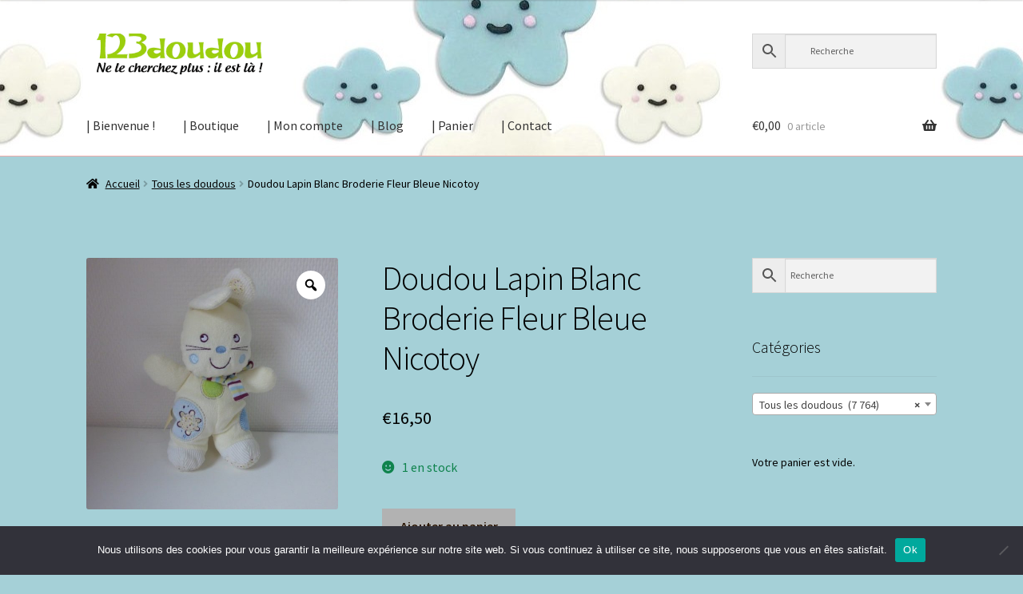

--- FILE ---
content_type: text/html; charset=UTF-8
request_url: https://123doudou.fr/product/doudou-lapin-blanc-broderie-fleur-bleue-nicotoy/
body_size: 27392
content:
<!doctype html>
<html lang="fr-FR">
<head>
<meta charset="UTF-8">
<meta name="viewport" content="width=device-width, initial-scale=1">
<link rel="profile" href="http://gmpg.org/xfn/11">
<link rel="pingback" href="https://123doudou.fr/xmlrpc.php">

<meta name='robots' content='index, follow, max-image-preview:large, max-snippet:-1, max-video-preview:-1' />
<script>window._wca = window._wca || [];</script>

	<!-- This site is optimized with the Yoast SEO plugin v26.7 - https://yoast.com/wordpress/plugins/seo/ -->
	<title>Doudou Lapin Blanc Broderie Fleur Bleue Nicotoy - 123 DOUDOU</title>
	<link rel="canonical" href="https://123doudou.fr/product/doudou-lapin-blanc-broderie-fleur-bleue-nicotoy/" />
	<meta property="og:locale" content="fr_FR" />
	<meta property="og:type" content="article" />
	<meta property="og:title" content="Doudou Lapin Blanc Broderie Fleur Bleue Nicotoy - 123 DOUDOU" />
	<meta property="og:description" content="Doudou de 20 cms sans compter les oreilles Blanc" />
	<meta property="og:url" content="https://123doudou.fr/product/doudou-lapin-blanc-broderie-fleur-bleue-nicotoy/" />
	<meta property="og:site_name" content="123 DOUDOU" />
	<meta property="article:modified_time" content="2021-09-06T08:07:37+00:00" />
	<meta property="og:image" content="https://123doudou.fr/wp-content/uploads/2021/01/10112.jpg" />
	<meta property="og:image:width" content="800" />
	<meta property="og:image:height" content="800" />
	<meta property="og:image:type" content="image/jpeg" />
	<meta name="twitter:card" content="summary_large_image" />
	<script type="application/ld+json" class="yoast-schema-graph">{"@context":"https://schema.org","@graph":[{"@type":"WebPage","@id":"https://123doudou.fr/product/doudou-lapin-blanc-broderie-fleur-bleue-nicotoy/","url":"https://123doudou.fr/product/doudou-lapin-blanc-broderie-fleur-bleue-nicotoy/","name":"Doudou Lapin Blanc Broderie Fleur Bleue Nicotoy - 123 DOUDOU","isPartOf":{"@id":"https://123doudou.fr/#website"},"primaryImageOfPage":{"@id":"https://123doudou.fr/product/doudou-lapin-blanc-broderie-fleur-bleue-nicotoy/#primaryimage"},"image":{"@id":"https://123doudou.fr/product/doudou-lapin-blanc-broderie-fleur-bleue-nicotoy/#primaryimage"},"thumbnailUrl":"https://123doudou.fr/wp-content/uploads/2021/01/10112.jpg","datePublished":"2021-01-19T10:24:48+00:00","dateModified":"2021-09-06T08:07:37+00:00","breadcrumb":{"@id":"https://123doudou.fr/product/doudou-lapin-blanc-broderie-fleur-bleue-nicotoy/#breadcrumb"},"inLanguage":"fr-FR","potentialAction":[{"@type":"ReadAction","target":["https://123doudou.fr/product/doudou-lapin-blanc-broderie-fleur-bleue-nicotoy/"]}]},{"@type":"ImageObject","inLanguage":"fr-FR","@id":"https://123doudou.fr/product/doudou-lapin-blanc-broderie-fleur-bleue-nicotoy/#primaryimage","url":"https://123doudou.fr/wp-content/uploads/2021/01/10112.jpg","contentUrl":"https://123doudou.fr/wp-content/uploads/2021/01/10112.jpg","width":800,"height":800},{"@type":"BreadcrumbList","@id":"https://123doudou.fr/product/doudou-lapin-blanc-broderie-fleur-bleue-nicotoy/#breadcrumb","itemListElement":[{"@type":"ListItem","position":1,"name":"Home","item":"https://123doudou.fr/"},{"@type":"ListItem","position":2,"name":"LIQUIDATION -20% sur tout le site avec le code : doudou","item":"https://123doudou.fr/boutique/"},{"@type":"ListItem","position":3,"name":"Doudou Lapin Blanc Broderie Fleur Bleue Nicotoy"}]},{"@type":"WebSite","@id":"https://123doudou.fr/#website","url":"https://123doudou.fr/","name":"123 DOUDOU","description":"Un doudou de perdu ? Dix de retrouvés !","publisher":{"@id":"https://123doudou.fr/#organization"},"potentialAction":[{"@type":"SearchAction","target":{"@type":"EntryPoint","urlTemplate":"https://123doudou.fr/?s={search_term_string}"},"query-input":{"@type":"PropertyValueSpecification","valueRequired":true,"valueName":"search_term_string"}}],"inLanguage":"fr-FR"},{"@type":"Organization","@id":"https://123doudou.fr/#organization","name":"123 DOUDOU","url":"https://123doudou.fr/","logo":{"@type":"ImageObject","inLanguage":"fr-FR","@id":"https://123doudou.fr/#/schema/logo/image/","url":"https://123doudou.fr/wp-content/uploads/2021/08/cropped-123doudou-logo-1444057411.png","contentUrl":"https://123doudou.fr/wp-content/uploads/2021/08/cropped-123doudou-logo-1444057411.png","width":323,"height":76,"caption":"123 DOUDOU"},"image":{"@id":"https://123doudou.fr/#/schema/logo/image/"}}]}</script>
	<!-- / Yoast SEO plugin. -->


<link rel='dns-prefetch' href='//stats.wp.com' />
<link rel='dns-prefetch' href='//fonts.googleapis.com' />
<link rel="alternate" type="application/rss+xml" title="123 DOUDOU &raquo; Flux" href="https://123doudou.fr/feed/" />
<link rel="alternate" type="application/rss+xml" title="123 DOUDOU &raquo; Flux des commentaires" href="https://123doudou.fr/comments/feed/" />
<link rel="alternate" title="oEmbed (JSON)" type="application/json+oembed" href="https://123doudou.fr/wp-json/oembed/1.0/embed?url=https%3A%2F%2F123doudou.fr%2Fproduct%2Fdoudou-lapin-blanc-broderie-fleur-bleue-nicotoy%2F" />
<link rel="alternate" title="oEmbed (XML)" type="text/xml+oembed" href="https://123doudou.fr/wp-json/oembed/1.0/embed?url=https%3A%2F%2F123doudou.fr%2Fproduct%2Fdoudou-lapin-blanc-broderie-fleur-bleue-nicotoy%2F&#038;format=xml" />
<style id='wp-img-auto-sizes-contain-inline-css'>
img:is([sizes=auto i],[sizes^="auto," i]){contain-intrinsic-size:3000px 1500px}
/*# sourceURL=wp-img-auto-sizes-contain-inline-css */
</style>
<link rel='stylesheet' id='pt-cv-public-style-css' href='https://123doudou.fr/wp-content/plugins/content-views-query-and-display-post-page/public/assets/css/cv.css?ver=4.2.1' media='all' />
<link rel='stylesheet' id='sbi_styles-css' href='https://123doudou.fr/wp-content/plugins/instagram-feed/css/sbi-styles.min.css?ver=6.10.0' media='all' />
<style id='wp-emoji-styles-inline-css'>

	img.wp-smiley, img.emoji {
		display: inline !important;
		border: none !important;
		box-shadow: none !important;
		height: 1em !important;
		width: 1em !important;
		margin: 0 0.07em !important;
		vertical-align: -0.1em !important;
		background: none !important;
		padding: 0 !important;
	}
/*# sourceURL=wp-emoji-styles-inline-css */
</style>
<style id='wp-block-library-inline-css'>
:root{--wp-block-synced-color:#7a00df;--wp-block-synced-color--rgb:122,0,223;--wp-bound-block-color:var(--wp-block-synced-color);--wp-editor-canvas-background:#ddd;--wp-admin-theme-color:#007cba;--wp-admin-theme-color--rgb:0,124,186;--wp-admin-theme-color-darker-10:#006ba1;--wp-admin-theme-color-darker-10--rgb:0,107,160.5;--wp-admin-theme-color-darker-20:#005a87;--wp-admin-theme-color-darker-20--rgb:0,90,135;--wp-admin-border-width-focus:2px}@media (min-resolution:192dpi){:root{--wp-admin-border-width-focus:1.5px}}.wp-element-button{cursor:pointer}:root .has-very-light-gray-background-color{background-color:#eee}:root .has-very-dark-gray-background-color{background-color:#313131}:root .has-very-light-gray-color{color:#eee}:root .has-very-dark-gray-color{color:#313131}:root .has-vivid-green-cyan-to-vivid-cyan-blue-gradient-background{background:linear-gradient(135deg,#00d084,#0693e3)}:root .has-purple-crush-gradient-background{background:linear-gradient(135deg,#34e2e4,#4721fb 50%,#ab1dfe)}:root .has-hazy-dawn-gradient-background{background:linear-gradient(135deg,#faaca8,#dad0ec)}:root .has-subdued-olive-gradient-background{background:linear-gradient(135deg,#fafae1,#67a671)}:root .has-atomic-cream-gradient-background{background:linear-gradient(135deg,#fdd79a,#004a59)}:root .has-nightshade-gradient-background{background:linear-gradient(135deg,#330968,#31cdcf)}:root .has-midnight-gradient-background{background:linear-gradient(135deg,#020381,#2874fc)}:root{--wp--preset--font-size--normal:16px;--wp--preset--font-size--huge:42px}.has-regular-font-size{font-size:1em}.has-larger-font-size{font-size:2.625em}.has-normal-font-size{font-size:var(--wp--preset--font-size--normal)}.has-huge-font-size{font-size:var(--wp--preset--font-size--huge)}.has-text-align-center{text-align:center}.has-text-align-left{text-align:left}.has-text-align-right{text-align:right}.has-fit-text{white-space:nowrap!important}#end-resizable-editor-section{display:none}.aligncenter{clear:both}.items-justified-left{justify-content:flex-start}.items-justified-center{justify-content:center}.items-justified-right{justify-content:flex-end}.items-justified-space-between{justify-content:space-between}.screen-reader-text{border:0;clip-path:inset(50%);height:1px;margin:-1px;overflow:hidden;padding:0;position:absolute;width:1px;word-wrap:normal!important}.screen-reader-text:focus{background-color:#ddd;clip-path:none;color:#444;display:block;font-size:1em;height:auto;left:5px;line-height:normal;padding:15px 23px 14px;text-decoration:none;top:5px;width:auto;z-index:100000}html :where(.has-border-color){border-style:solid}html :where([style*=border-top-color]){border-top-style:solid}html :where([style*=border-right-color]){border-right-style:solid}html :where([style*=border-bottom-color]){border-bottom-style:solid}html :where([style*=border-left-color]){border-left-style:solid}html :where([style*=border-width]){border-style:solid}html :where([style*=border-top-width]){border-top-style:solid}html :where([style*=border-right-width]){border-right-style:solid}html :where([style*=border-bottom-width]){border-bottom-style:solid}html :where([style*=border-left-width]){border-left-style:solid}html :where(img[class*=wp-image-]){height:auto;max-width:100%}:where(figure){margin:0 0 1em}html :where(.is-position-sticky){--wp-admin--admin-bar--position-offset:var(--wp-admin--admin-bar--height,0px)}@media screen and (max-width:600px){html :where(.is-position-sticky){--wp-admin--admin-bar--position-offset:0px}}

/*# sourceURL=wp-block-library-inline-css */
</style><style id='global-styles-inline-css'>
:root{--wp--preset--aspect-ratio--square: 1;--wp--preset--aspect-ratio--4-3: 4/3;--wp--preset--aspect-ratio--3-4: 3/4;--wp--preset--aspect-ratio--3-2: 3/2;--wp--preset--aspect-ratio--2-3: 2/3;--wp--preset--aspect-ratio--16-9: 16/9;--wp--preset--aspect-ratio--9-16: 9/16;--wp--preset--color--black: #000000;--wp--preset--color--cyan-bluish-gray: #abb8c3;--wp--preset--color--white: #ffffff;--wp--preset--color--pale-pink: #f78da7;--wp--preset--color--vivid-red: #cf2e2e;--wp--preset--color--luminous-vivid-orange: #ff6900;--wp--preset--color--luminous-vivid-amber: #fcb900;--wp--preset--color--light-green-cyan: #7bdcb5;--wp--preset--color--vivid-green-cyan: #00d084;--wp--preset--color--pale-cyan-blue: #8ed1fc;--wp--preset--color--vivid-cyan-blue: #0693e3;--wp--preset--color--vivid-purple: #9b51e0;--wp--preset--gradient--vivid-cyan-blue-to-vivid-purple: linear-gradient(135deg,rgb(6,147,227) 0%,rgb(155,81,224) 100%);--wp--preset--gradient--light-green-cyan-to-vivid-green-cyan: linear-gradient(135deg,rgb(122,220,180) 0%,rgb(0,208,130) 100%);--wp--preset--gradient--luminous-vivid-amber-to-luminous-vivid-orange: linear-gradient(135deg,rgb(252,185,0) 0%,rgb(255,105,0) 100%);--wp--preset--gradient--luminous-vivid-orange-to-vivid-red: linear-gradient(135deg,rgb(255,105,0) 0%,rgb(207,46,46) 100%);--wp--preset--gradient--very-light-gray-to-cyan-bluish-gray: linear-gradient(135deg,rgb(238,238,238) 0%,rgb(169,184,195) 100%);--wp--preset--gradient--cool-to-warm-spectrum: linear-gradient(135deg,rgb(74,234,220) 0%,rgb(151,120,209) 20%,rgb(207,42,186) 40%,rgb(238,44,130) 60%,rgb(251,105,98) 80%,rgb(254,248,76) 100%);--wp--preset--gradient--blush-light-purple: linear-gradient(135deg,rgb(255,206,236) 0%,rgb(152,150,240) 100%);--wp--preset--gradient--blush-bordeaux: linear-gradient(135deg,rgb(254,205,165) 0%,rgb(254,45,45) 50%,rgb(107,0,62) 100%);--wp--preset--gradient--luminous-dusk: linear-gradient(135deg,rgb(255,203,112) 0%,rgb(199,81,192) 50%,rgb(65,88,208) 100%);--wp--preset--gradient--pale-ocean: linear-gradient(135deg,rgb(255,245,203) 0%,rgb(182,227,212) 50%,rgb(51,167,181) 100%);--wp--preset--gradient--electric-grass: linear-gradient(135deg,rgb(202,248,128) 0%,rgb(113,206,126) 100%);--wp--preset--gradient--midnight: linear-gradient(135deg,rgb(2,3,129) 0%,rgb(40,116,252) 100%);--wp--preset--font-size--small: 14px;--wp--preset--font-size--medium: 23px;--wp--preset--font-size--large: 26px;--wp--preset--font-size--x-large: 42px;--wp--preset--font-size--normal: 16px;--wp--preset--font-size--huge: 37px;--wp--preset--spacing--20: 0.44rem;--wp--preset--spacing--30: 0.67rem;--wp--preset--spacing--40: 1rem;--wp--preset--spacing--50: 1.5rem;--wp--preset--spacing--60: 2.25rem;--wp--preset--spacing--70: 3.38rem;--wp--preset--spacing--80: 5.06rem;--wp--preset--shadow--natural: 6px 6px 9px rgba(0, 0, 0, 0.2);--wp--preset--shadow--deep: 12px 12px 50px rgba(0, 0, 0, 0.4);--wp--preset--shadow--sharp: 6px 6px 0px rgba(0, 0, 0, 0.2);--wp--preset--shadow--outlined: 6px 6px 0px -3px rgb(255, 255, 255), 6px 6px rgb(0, 0, 0);--wp--preset--shadow--crisp: 6px 6px 0px rgb(0, 0, 0);}:where(.is-layout-flex){gap: 0.5em;}:where(.is-layout-grid){gap: 0.5em;}body .is-layout-flex{display: flex;}.is-layout-flex{flex-wrap: wrap;align-items: center;}.is-layout-flex > :is(*, div){margin: 0;}body .is-layout-grid{display: grid;}.is-layout-grid > :is(*, div){margin: 0;}:where(.wp-block-columns.is-layout-flex){gap: 2em;}:where(.wp-block-columns.is-layout-grid){gap: 2em;}:where(.wp-block-post-template.is-layout-flex){gap: 1.25em;}:where(.wp-block-post-template.is-layout-grid){gap: 1.25em;}.has-black-color{color: var(--wp--preset--color--black) !important;}.has-cyan-bluish-gray-color{color: var(--wp--preset--color--cyan-bluish-gray) !important;}.has-white-color{color: var(--wp--preset--color--white) !important;}.has-pale-pink-color{color: var(--wp--preset--color--pale-pink) !important;}.has-vivid-red-color{color: var(--wp--preset--color--vivid-red) !important;}.has-luminous-vivid-orange-color{color: var(--wp--preset--color--luminous-vivid-orange) !important;}.has-luminous-vivid-amber-color{color: var(--wp--preset--color--luminous-vivid-amber) !important;}.has-light-green-cyan-color{color: var(--wp--preset--color--light-green-cyan) !important;}.has-vivid-green-cyan-color{color: var(--wp--preset--color--vivid-green-cyan) !important;}.has-pale-cyan-blue-color{color: var(--wp--preset--color--pale-cyan-blue) !important;}.has-vivid-cyan-blue-color{color: var(--wp--preset--color--vivid-cyan-blue) !important;}.has-vivid-purple-color{color: var(--wp--preset--color--vivid-purple) !important;}.has-black-background-color{background-color: var(--wp--preset--color--black) !important;}.has-cyan-bluish-gray-background-color{background-color: var(--wp--preset--color--cyan-bluish-gray) !important;}.has-white-background-color{background-color: var(--wp--preset--color--white) !important;}.has-pale-pink-background-color{background-color: var(--wp--preset--color--pale-pink) !important;}.has-vivid-red-background-color{background-color: var(--wp--preset--color--vivid-red) !important;}.has-luminous-vivid-orange-background-color{background-color: var(--wp--preset--color--luminous-vivid-orange) !important;}.has-luminous-vivid-amber-background-color{background-color: var(--wp--preset--color--luminous-vivid-amber) !important;}.has-light-green-cyan-background-color{background-color: var(--wp--preset--color--light-green-cyan) !important;}.has-vivid-green-cyan-background-color{background-color: var(--wp--preset--color--vivid-green-cyan) !important;}.has-pale-cyan-blue-background-color{background-color: var(--wp--preset--color--pale-cyan-blue) !important;}.has-vivid-cyan-blue-background-color{background-color: var(--wp--preset--color--vivid-cyan-blue) !important;}.has-vivid-purple-background-color{background-color: var(--wp--preset--color--vivid-purple) !important;}.has-black-border-color{border-color: var(--wp--preset--color--black) !important;}.has-cyan-bluish-gray-border-color{border-color: var(--wp--preset--color--cyan-bluish-gray) !important;}.has-white-border-color{border-color: var(--wp--preset--color--white) !important;}.has-pale-pink-border-color{border-color: var(--wp--preset--color--pale-pink) !important;}.has-vivid-red-border-color{border-color: var(--wp--preset--color--vivid-red) !important;}.has-luminous-vivid-orange-border-color{border-color: var(--wp--preset--color--luminous-vivid-orange) !important;}.has-luminous-vivid-amber-border-color{border-color: var(--wp--preset--color--luminous-vivid-amber) !important;}.has-light-green-cyan-border-color{border-color: var(--wp--preset--color--light-green-cyan) !important;}.has-vivid-green-cyan-border-color{border-color: var(--wp--preset--color--vivid-green-cyan) !important;}.has-pale-cyan-blue-border-color{border-color: var(--wp--preset--color--pale-cyan-blue) !important;}.has-vivid-cyan-blue-border-color{border-color: var(--wp--preset--color--vivid-cyan-blue) !important;}.has-vivid-purple-border-color{border-color: var(--wp--preset--color--vivid-purple) !important;}.has-vivid-cyan-blue-to-vivid-purple-gradient-background{background: var(--wp--preset--gradient--vivid-cyan-blue-to-vivid-purple) !important;}.has-light-green-cyan-to-vivid-green-cyan-gradient-background{background: var(--wp--preset--gradient--light-green-cyan-to-vivid-green-cyan) !important;}.has-luminous-vivid-amber-to-luminous-vivid-orange-gradient-background{background: var(--wp--preset--gradient--luminous-vivid-amber-to-luminous-vivid-orange) !important;}.has-luminous-vivid-orange-to-vivid-red-gradient-background{background: var(--wp--preset--gradient--luminous-vivid-orange-to-vivid-red) !important;}.has-very-light-gray-to-cyan-bluish-gray-gradient-background{background: var(--wp--preset--gradient--very-light-gray-to-cyan-bluish-gray) !important;}.has-cool-to-warm-spectrum-gradient-background{background: var(--wp--preset--gradient--cool-to-warm-spectrum) !important;}.has-blush-light-purple-gradient-background{background: var(--wp--preset--gradient--blush-light-purple) !important;}.has-blush-bordeaux-gradient-background{background: var(--wp--preset--gradient--blush-bordeaux) !important;}.has-luminous-dusk-gradient-background{background: var(--wp--preset--gradient--luminous-dusk) !important;}.has-pale-ocean-gradient-background{background: var(--wp--preset--gradient--pale-ocean) !important;}.has-electric-grass-gradient-background{background: var(--wp--preset--gradient--electric-grass) !important;}.has-midnight-gradient-background{background: var(--wp--preset--gradient--midnight) !important;}.has-small-font-size{font-size: var(--wp--preset--font-size--small) !important;}.has-medium-font-size{font-size: var(--wp--preset--font-size--medium) !important;}.has-large-font-size{font-size: var(--wp--preset--font-size--large) !important;}.has-x-large-font-size{font-size: var(--wp--preset--font-size--x-large) !important;}
/*# sourceURL=global-styles-inline-css */
</style>

<style id='classic-theme-styles-inline-css'>
/*! This file is auto-generated */
.wp-block-button__link{color:#fff;background-color:#32373c;border-radius:9999px;box-shadow:none;text-decoration:none;padding:calc(.667em + 2px) calc(1.333em + 2px);font-size:1.125em}.wp-block-file__button{background:#32373c;color:#fff;text-decoration:none}
/*# sourceURL=/wp-includes/css/classic-themes.min.css */
</style>
<link rel='stylesheet' id='storefront-gutenberg-blocks-css' href='https://123doudou.fr/wp-content/themes/storefront/assets/css/base/gutenberg-blocks.css?ver=3.7.0' media='all' />
<style id='storefront-gutenberg-blocks-inline-css'>

				.wp-block-button__link:not(.has-text-color) {
					color: #ffffff;
				}

				.wp-block-button__link:not(.has-text-color):hover,
				.wp-block-button__link:not(.has-text-color):focus,
				.wp-block-button__link:not(.has-text-color):active {
					color: #ffffff;
				}

				.wp-block-button__link:not(.has-background) {
					background-color: #1e73be;
				}

				.wp-block-button__link:not(.has-background):hover,
				.wp-block-button__link:not(.has-background):focus,
				.wp-block-button__link:not(.has-background):active {
					border-color: #055aa5;
					background-color: #055aa5;
				}

				.wp-block-quote footer,
				.wp-block-quote cite,
				.wp-block-quote__citation {
					color: #000000;
				}

				.wp-block-pullquote cite,
				.wp-block-pullquote footer,
				.wp-block-pullquote__citation {
					color: #000000;
				}

				.wp-block-image figcaption {
					color: #000000;
				}

				.wp-block-separator.is-style-dots::before {
					color: #000000;
				}

				.wp-block-file a.wp-block-file__button {
					color: #ffffff;
					background-color: #1e73be;
					border-color: #1e73be;
				}

				.wp-block-file a.wp-block-file__button:hover,
				.wp-block-file a.wp-block-file__button:focus,
				.wp-block-file a.wp-block-file__button:active {
					color: #ffffff;
					background-color: #055aa5;
				}

				.wp-block-code,
				.wp-block-preformatted pre {
					color: #000000;
				}

				.wp-block-table:not( .has-background ):not( .is-style-stripes ) tbody tr:nth-child(2n) td {
					background-color: #a3ced5;
				}

				.wp-block-cover .wp-block-cover__inner-container h1:not(.has-text-color),
				.wp-block-cover .wp-block-cover__inner-container h2:not(.has-text-color),
				.wp-block-cover .wp-block-cover__inner-container h3:not(.has-text-color),
				.wp-block-cover .wp-block-cover__inner-container h4:not(.has-text-color),
				.wp-block-cover .wp-block-cover__inner-container h5:not(.has-text-color),
				.wp-block-cover .wp-block-cover__inner-container h6:not(.has-text-color) {
					color: #000000;
				}

				.wc-block-components-price-slider__range-input-progress,
				.rtl .wc-block-components-price-slider__range-input-progress {
					--range-color: #1e73be;
				}

				/* Target only IE11 */
				@media all and (-ms-high-contrast: none), (-ms-high-contrast: active) {
					.wc-block-components-price-slider__range-input-progress {
						background: #1e73be;
					}
				}

				.wc-block-components-button:not(.is-link) {
					background-color: #b2b2b2;
					color: #281300;
				}

				.wc-block-components-button:not(.is-link):hover,
				.wc-block-components-button:not(.is-link):focus,
				.wc-block-components-button:not(.is-link):active {
					background-color: #999999;
					color: #281300;
				}

				.wc-block-components-button:not(.is-link):disabled {
					background-color: #b2b2b2;
					color: #281300;
				}

				.wc-block-cart__submit-container {
					background-color: #a5d0d7;
				}

				.wc-block-cart__submit-container::before {
					color: rgba(130,173,180,0.5);
				}

				.wc-block-components-order-summary-item__quantity {
					background-color: #a5d0d7;
					border-color: #000000;
					box-shadow: 0 0 0 2px #a5d0d7;
					color: #000000;
				}
			
/*# sourceURL=storefront-gutenberg-blocks-inline-css */
</style>
<link rel='stylesheet' id='cookie-notice-front-css' href='https://123doudou.fr/wp-content/plugins/cookie-notice/css/front.min.css?ver=2.5.11' media='all' />
<link rel='stylesheet' id='ctf_styles-css' href='https://123doudou.fr/wp-content/plugins/custom-twitter-feeds/css/ctf-styles.min.css?ver=2.3.1' media='all' />
<link rel='stylesheet' id='sumup-checkout-css' href='https://123doudou.fr/wp-content/plugins/sumup-payment-gateway-for-woocommerce/assets/css/checkout/modal.min.css?ver=2.7.7' media='all' />
<link rel='stylesheet' id='photoswipe-css' href='https://123doudou.fr/wp-content/plugins/woocommerce/assets/css/photoswipe/photoswipe.min.css?ver=10.4.3' media='all' />
<link rel='stylesheet' id='photoswipe-default-skin-css' href='https://123doudou.fr/wp-content/plugins/woocommerce/assets/css/photoswipe/default-skin/default-skin.min.css?ver=10.4.3' media='all' />
<style id='woocommerce-inline-inline-css'>
.woocommerce form .form-row .required { visibility: visible; }
/*# sourceURL=woocommerce-inline-inline-css */
</style>
<link rel='stylesheet' id='aws-style-css' href='https://123doudou.fr/wp-content/plugins/advanced-woo-search/assets/css/common.min.css?ver=3.51' media='all' />
<link rel='stylesheet' id='woo-variation-gallery-slider-css' href='https://123doudou.fr/wp-content/plugins/woo-variation-gallery/assets/css/slick.min.css?ver=1.8.1' media='all' />
<link rel='stylesheet' id='dashicons-css' href='https://123doudou.fr/wp-includes/css/dashicons.min.css?ver=6.9' media='all' />
<link rel='stylesheet' id='woo-variation-gallery-css' href='https://123doudou.fr/wp-content/plugins/woo-variation-gallery/assets/css/frontend.min.css?ver=1741798263' media='all' />
<style id='woo-variation-gallery-inline-css'>
:root {--wvg-thumbnail-item: 4;--wvg-thumbnail-item-gap: 0px;--wvg-single-image-size: 600px;--wvg-gallery-width: 40%;--wvg-gallery-margin: 30px;}/* Default Width */.woo-variation-product-gallery {max-width: 40% !important;width: 100%;}/* Medium Devices, Desktops *//* Small Devices, Tablets */@media only screen and (max-width: 768px) {.woo-variation-product-gallery {width: 720px;max-width: 100% !important;}}/* Extra Small Devices, Phones */@media only screen and (max-width: 480px) {.woo-variation-product-gallery {width: 320px;max-width: 100% !important;}}
/*# sourceURL=woo-variation-gallery-inline-css */
</style>
<link rel='stylesheet' id='storefront-style-css' href='https://123doudou.fr/wp-content/themes/storefront/style.css?ver=3.7.0' media='all' />
<style id='storefront-style-inline-css'>

			.main-navigation ul li a,
			.site-title a,
			ul.menu li a,
			.site-branding h1 a,
			button.menu-toggle,
			button.menu-toggle:hover,
			.handheld-navigation .dropdown-toggle {
				color: #333333;
			}

			button.menu-toggle,
			button.menu-toggle:hover {
				border-color: #333333;
			}

			.main-navigation ul li a:hover,
			.main-navigation ul li:hover > a,
			.site-title a:hover,
			.site-header ul.menu li.current-menu-item > a {
				color: #747474;
			}

			table:not( .has-background ) th {
				background-color: #9ec9d0;
			}

			table:not( .has-background ) tbody td {
				background-color: #a3ced5;
			}

			table:not( .has-background ) tbody tr:nth-child(2n) td,
			fieldset,
			fieldset legend {
				background-color: #a1ccd3;
			}

			.site-header,
			.secondary-navigation ul ul,
			.main-navigation ul.menu > li.menu-item-has-children:after,
			.secondary-navigation ul.menu ul,
			.storefront-handheld-footer-bar,
			.storefront-handheld-footer-bar ul li > a,
			.storefront-handheld-footer-bar ul li.search .site-search,
			button.menu-toggle,
			button.menu-toggle:hover {
				background-color: #ffbaba;
			}

			p.site-description,
			.site-header,
			.storefront-handheld-footer-bar {
				color: #404040;
			}

			button.menu-toggle:after,
			button.menu-toggle:before,
			button.menu-toggle span:before {
				background-color: #333333;
			}

			h1, h2, h3, h4, h5, h6, .wc-block-grid__product-title {
				color: #000000;
			}

			.widget h1 {
				border-bottom-color: #000000;
			}

			body,
			.secondary-navigation a {
				color: #000000;
			}

			.widget-area .widget a,
			.hentry .entry-header .posted-on a,
			.hentry .entry-header .post-author a,
			.hentry .entry-header .post-comments a,
			.hentry .entry-header .byline a {
				color: #050505;
			}

			a {
				color: #1e73be;
			}

			a:focus,
			button:focus,
			.button.alt:focus,
			input:focus,
			textarea:focus,
			input[type="button"]:focus,
			input[type="reset"]:focus,
			input[type="submit"]:focus,
			input[type="email"]:focus,
			input[type="tel"]:focus,
			input[type="url"]:focus,
			input[type="password"]:focus,
			input[type="search"]:focus {
				outline-color: #1e73be;
			}

			button, input[type="button"], input[type="reset"], input[type="submit"], .button, .widget a.button {
				background-color: #1e73be;
				border-color: #1e73be;
				color: #ffffff;
			}

			button:hover, input[type="button"]:hover, input[type="reset"]:hover, input[type="submit"]:hover, .button:hover, .widget a.button:hover {
				background-color: #055aa5;
				border-color: #055aa5;
				color: #ffffff;
			}

			button.alt, input[type="button"].alt, input[type="reset"].alt, input[type="submit"].alt, .button.alt, .widget-area .widget a.button.alt {
				background-color: #b2b2b2;
				border-color: #b2b2b2;
				color: #281300;
			}

			button.alt:hover, input[type="button"].alt:hover, input[type="reset"].alt:hover, input[type="submit"].alt:hover, .button.alt:hover, .widget-area .widget a.button.alt:hover {
				background-color: #999999;
				border-color: #999999;
				color: #281300;
			}

			.pagination .page-numbers li .page-numbers.current {
				background-color: #8cb7be;
				color: #000000;
			}

			#comments .comment-list .comment-content .comment-text {
				background-color: #9ec9d0;
			}

			.site-footer {
				background-color: #f0f0f0;
				color: #6d6d6d;
			}

			.site-footer a:not(.button):not(.components-button) {
				color: #333333;
			}

			.site-footer .storefront-handheld-footer-bar a:not(.button):not(.components-button) {
				color: #333333;
			}

			.site-footer h1, .site-footer h2, .site-footer h3, .site-footer h4, .site-footer h5, .site-footer h6, .site-footer .widget .widget-title, .site-footer .widget .widgettitle {
				color: #333333;
			}

			.page-template-template-homepage.has-post-thumbnail .type-page.has-post-thumbnail .entry-title {
				color: #000000;
			}

			.page-template-template-homepage.has-post-thumbnail .type-page.has-post-thumbnail .entry-content {
				color: #000000;
			}

			@media screen and ( min-width: 768px ) {
				.secondary-navigation ul.menu a:hover {
					color: #595959;
				}

				.secondary-navigation ul.menu a {
					color: #404040;
				}

				.main-navigation ul.menu ul.sub-menu,
				.main-navigation ul.nav-menu ul.children {
					background-color: #f0abab;
				}

				.site-header {
					border-bottom-color: #f0abab;
				}
			}
/*# sourceURL=storefront-style-inline-css */
</style>
<link rel='stylesheet' id='storefront-icons-css' href='https://123doudou.fr/wp-content/themes/storefront/assets/css/base/icons.css?ver=3.7.0' media='all' />
<link rel='stylesheet' id='storefront-fonts-css' href='https://fonts.googleapis.com/css?family=Source+Sans+Pro%3A400%2C300%2C300italic%2C400italic%2C600%2C700%2C900&#038;subset=latin%2Clatin-ext&#038;ver=3.7.0' media='all' />
<link rel='stylesheet' id='storefront-jetpack-widgets-css' href='https://123doudou.fr/wp-content/themes/storefront/assets/css/jetpack/widgets.css?ver=3.7.0' media='all' />
<link rel='stylesheet' id='stock_alert_frontend_css-css' href='https://123doudou.fr/wp-content/plugins/woocommerce-product-stock-alert/assets/frontend/css/frontend.min.css?ver=2.3.0' media='all' />
<link rel='stylesheet' id='flexible-shipping-free-shipping-css' href='https://123doudou.fr/wp-content/plugins/flexible-shipping/assets/dist/css/free-shipping.css?ver=6.5.3.2' media='all' />
<link rel='stylesheet' id='recent-posts-widget-with-thumbnails-public-style-css' href='https://123doudou.fr/wp-content/plugins/recent-posts-widget-with-thumbnails/public.css?ver=7.1.1' media='all' />
<link rel='stylesheet' id='storefront-woocommerce-style-css' href='https://123doudou.fr/wp-content/themes/storefront/assets/css/woocommerce/woocommerce.css?ver=3.7.0' media='all' />
<style id='storefront-woocommerce-style-inline-css'>
@font-face {
				font-family: star;
				src: url(https://123doudou.fr/wp-content/plugins/woocommerce/assets/fonts//star.eot);
				src:
					url(https://123doudou.fr/wp-content/plugins/woocommerce/assets/fonts//star.eot?#iefix) format("embedded-opentype"),
					url(https://123doudou.fr/wp-content/plugins/woocommerce/assets/fonts//star.woff) format("woff"),
					url(https://123doudou.fr/wp-content/plugins/woocommerce/assets/fonts//star.ttf) format("truetype"),
					url(https://123doudou.fr/wp-content/plugins/woocommerce/assets/fonts//star.svg#star) format("svg");
				font-weight: 400;
				font-style: normal;
			}
			@font-face {
				font-family: WooCommerce;
				src: url(https://123doudou.fr/wp-content/plugins/woocommerce/assets/fonts//WooCommerce.eot);
				src:
					url(https://123doudou.fr/wp-content/plugins/woocommerce/assets/fonts//WooCommerce.eot?#iefix) format("embedded-opentype"),
					url(https://123doudou.fr/wp-content/plugins/woocommerce/assets/fonts//WooCommerce.woff) format("woff"),
					url(https://123doudou.fr/wp-content/plugins/woocommerce/assets/fonts//WooCommerce.ttf) format("truetype"),
					url(https://123doudou.fr/wp-content/plugins/woocommerce/assets/fonts//WooCommerce.svg#WooCommerce) format("svg");
				font-weight: 400;
				font-style: normal;
			}

			a.cart-contents,
			.site-header-cart .widget_shopping_cart a {
				color: #333333;
			}

			a.cart-contents:hover,
			.site-header-cart .widget_shopping_cart a:hover,
			.site-header-cart:hover > li > a {
				color: #747474;
			}

			table.cart td.product-remove,
			table.cart td.actions {
				border-top-color: #a5d0d7;
			}

			.storefront-handheld-footer-bar ul li.cart .count {
				background-color: #333333;
				color: #ffbaba;
				border-color: #ffbaba;
			}

			.woocommerce-tabs ul.tabs li.active a,
			ul.products li.product .price,
			.onsale,
			.wc-block-grid__product-onsale,
			.widget_search form:before,
			.widget_product_search form:before {
				color: #000000;
			}

			.woocommerce-breadcrumb a,
			a.woocommerce-review-link,
			.product_meta a {
				color: #050505;
			}

			.wc-block-grid__product-onsale,
			.onsale {
				border-color: #000000;
			}

			.star-rating span:before,
			.quantity .plus, .quantity .minus,
			p.stars a:hover:after,
			p.stars a:after,
			.star-rating span:before,
			#payment .payment_methods li input[type=radio]:first-child:checked+label:before {
				color: #1e73be;
			}

			.widget_price_filter .ui-slider .ui-slider-range,
			.widget_price_filter .ui-slider .ui-slider-handle {
				background-color: #1e73be;
			}

			.order_details {
				background-color: #9ec9d0;
			}

			.order_details > li {
				border-bottom: 1px dotted #89b4bb;
			}

			.order_details:before,
			.order_details:after {
				background: -webkit-linear-gradient(transparent 0,transparent 0),-webkit-linear-gradient(135deg,#9ec9d0 33.33%,transparent 33.33%),-webkit-linear-gradient(45deg,#9ec9d0 33.33%,transparent 33.33%)
			}

			#order_review {
				background-color: #a5d0d7;
			}

			#payment .payment_methods > li .payment_box,
			#payment .place-order {
				background-color: #a0cbd2;
			}

			#payment .payment_methods > li:not(.woocommerce-notice) {
				background-color: #9bc6cd;
			}

			#payment .payment_methods > li:not(.woocommerce-notice):hover {
				background-color: #96c1c8;
			}

			.woocommerce-pagination .page-numbers li .page-numbers.current {
				background-color: #8cb7be;
				color: #000000;
			}

			.wc-block-grid__product-onsale,
			.onsale,
			.woocommerce-pagination .page-numbers li .page-numbers:not(.current) {
				color: #000000;
			}

			p.stars a:before,
			p.stars a:hover~a:before,
			p.stars.selected a.active~a:before {
				color: #000000;
			}

			p.stars.selected a.active:before,
			p.stars:hover a:before,
			p.stars.selected a:not(.active):before,
			p.stars.selected a.active:before {
				color: #1e73be;
			}

			.single-product div.product .woocommerce-product-gallery .woocommerce-product-gallery__trigger {
				background-color: #1e73be;
				color: #ffffff;
			}

			.single-product div.product .woocommerce-product-gallery .woocommerce-product-gallery__trigger:hover {
				background-color: #055aa5;
				border-color: #055aa5;
				color: #ffffff;
			}

			.button.added_to_cart:focus,
			.button.wc-forward:focus {
				outline-color: #1e73be;
			}

			.added_to_cart,
			.site-header-cart .widget_shopping_cart a.button,
			.wc-block-grid__products .wc-block-grid__product .wp-block-button__link {
				background-color: #1e73be;
				border-color: #1e73be;
				color: #ffffff;
			}

			.added_to_cart:hover,
			.site-header-cart .widget_shopping_cart a.button:hover,
			.wc-block-grid__products .wc-block-grid__product .wp-block-button__link:hover {
				background-color: #055aa5;
				border-color: #055aa5;
				color: #ffffff;
			}

			.added_to_cart.alt, .added_to_cart, .widget a.button.checkout {
				background-color: #b2b2b2;
				border-color: #b2b2b2;
				color: #281300;
			}

			.added_to_cart.alt:hover, .added_to_cart:hover, .widget a.button.checkout:hover {
				background-color: #999999;
				border-color: #999999;
				color: #281300;
			}

			.button.loading {
				color: #1e73be;
			}

			.button.loading:hover {
				background-color: #1e73be;
			}

			.button.loading:after {
				color: #ffffff;
			}

			@media screen and ( min-width: 768px ) {
				.site-header-cart .widget_shopping_cart,
				.site-header .product_list_widget li .quantity {
					color: #404040;
				}

				.site-header-cart .widget_shopping_cart .buttons,
				.site-header-cart .widget_shopping_cart .total {
					background-color: #f5b0b0;
				}

				.site-header-cart .widget_shopping_cart {
					background-color: #f0abab;
				}
			}
				.storefront-product-pagination a {
					color: #000000;
					background-color: #a5d0d7;
				}
				.storefront-sticky-add-to-cart {
					color: #000000;
					background-color: #a5d0d7;
				}

				.storefront-sticky-add-to-cart a:not(.button) {
					color: #333333;
				}
/*# sourceURL=storefront-woocommerce-style-inline-css */
</style>
<link rel='stylesheet' id='storefront-woocommerce-brands-style-css' href='https://123doudou.fr/wp-content/themes/storefront/assets/css/woocommerce/extensions/brands.css?ver=3.7.0' media='all' />
<script type="text/template" id="tmpl-variation-template">
	<div class="woocommerce-variation-description">{{{ data.variation.variation_description }}}</div>
	<div class="woocommerce-variation-price">{{{ data.variation.price_html }}}</div>
	<div class="woocommerce-variation-availability">{{{ data.variation.availability_html }}}</div>
</script>
<script type="text/template" id="tmpl-unavailable-variation-template">
	<p role="alert">Désolé, ce produit n&rsquo;est pas disponible. Veuillez choisir une combinaison différente.</p>
</script>
<script src="https://123doudou.fr/wp-includes/js/jquery/jquery.min.js?ver=3.7.1" id="jquery-core-js"></script>
<script src="https://123doudou.fr/wp-includes/js/jquery/jquery-migrate.min.js?ver=3.4.1" id="jquery-migrate-js"></script>
<script id="cookie-notice-front-js-before">
var cnArgs = {"ajaxUrl":"https:\/\/123doudou.fr\/wp-admin\/admin-ajax.php","nonce":"ae5daab70a","hideEffect":"fade","position":"bottom","onScroll":false,"onScrollOffset":100,"onClick":false,"cookieName":"cookie_notice_accepted","cookieTime":31536000,"cookieTimeRejected":2592000,"globalCookie":false,"redirection":false,"cache":false,"revokeCookies":false,"revokeCookiesOpt":"automatic"};

//# sourceURL=cookie-notice-front-js-before
</script>
<script src="https://123doudou.fr/wp-content/plugins/cookie-notice/js/front.min.js?ver=2.5.11" id="cookie-notice-front-js"></script>
<script src="https://123doudou.fr/wp-content/plugins/woocommerce/assets/js/jquery-blockui/jquery.blockUI.min.js?ver=2.7.0-wc.10.4.3" id="wc-jquery-blockui-js" data-wp-strategy="defer"></script>
<script id="wc-add-to-cart-js-extra">
var wc_add_to_cart_params = {"ajax_url":"/wp-admin/admin-ajax.php","wc_ajax_url":"/?wc-ajax=%%endpoint%%","i18n_view_cart":"Voir le panier","cart_url":"https://123doudou.fr/panier/","is_cart":"","cart_redirect_after_add":"yes"};
//# sourceURL=wc-add-to-cart-js-extra
</script>
<script src="https://123doudou.fr/wp-content/plugins/woocommerce/assets/js/frontend/add-to-cart.min.js?ver=10.4.3" id="wc-add-to-cart-js" defer data-wp-strategy="defer"></script>
<script src="https://123doudou.fr/wp-content/plugins/woocommerce/assets/js/zoom/jquery.zoom.min.js?ver=1.7.21-wc.10.4.3" id="wc-zoom-js" defer data-wp-strategy="defer"></script>
<script src="https://123doudou.fr/wp-content/plugins/woocommerce/assets/js/flexslider/jquery.flexslider.min.js?ver=2.7.2-wc.10.4.3" id="wc-flexslider-js" defer data-wp-strategy="defer"></script>
<script src="https://123doudou.fr/wp-content/plugins/woocommerce/assets/js/photoswipe/photoswipe.min.js?ver=4.1.1-wc.10.4.3" id="wc-photoswipe-js" defer data-wp-strategy="defer"></script>
<script src="https://123doudou.fr/wp-content/plugins/woocommerce/assets/js/photoswipe/photoswipe-ui-default.min.js?ver=4.1.1-wc.10.4.3" id="wc-photoswipe-ui-default-js" defer data-wp-strategy="defer"></script>
<script id="wc-single-product-js-extra">
var wc_single_product_params = {"i18n_required_rating_text":"Veuillez s\u00e9lectionner une note","i18n_rating_options":["1\u00a0\u00e9toile sur 5","2\u00a0\u00e9toiles sur 5","3\u00a0\u00e9toiles sur 5","4\u00a0\u00e9toiles sur 5","5\u00a0\u00e9toiles sur 5"],"i18n_product_gallery_trigger_text":"Voir la galerie d\u2019images en plein \u00e9cran","review_rating_required":"yes","flexslider":{"rtl":false,"animation":"slide","smoothHeight":true,"directionNav":false,"controlNav":"thumbnails","slideshow":false,"animationSpeed":500,"animationLoop":false,"allowOneSlide":false},"zoom_enabled":"1","zoom_options":[],"photoswipe_enabled":"1","photoswipe_options":{"shareEl":false,"closeOnScroll":false,"history":false,"hideAnimationDuration":0,"showAnimationDuration":0},"flexslider_enabled":"1"};
//# sourceURL=wc-single-product-js-extra
</script>
<script src="https://123doudou.fr/wp-content/plugins/woocommerce/assets/js/frontend/single-product.min.js?ver=10.4.3" id="wc-single-product-js" defer data-wp-strategy="defer"></script>
<script src="https://123doudou.fr/wp-content/plugins/woocommerce/assets/js/js-cookie/js.cookie.min.js?ver=2.1.4-wc.10.4.3" id="wc-js-cookie-js" defer data-wp-strategy="defer"></script>
<script id="woocommerce-js-extra">
var woocommerce_params = {"ajax_url":"/wp-admin/admin-ajax.php","wc_ajax_url":"/?wc-ajax=%%endpoint%%","i18n_password_show":"Afficher le mot de passe","i18n_password_hide":"Masquer le mot de passe"};
//# sourceURL=woocommerce-js-extra
</script>
<script src="https://123doudou.fr/wp-content/plugins/woocommerce/assets/js/frontend/woocommerce.min.js?ver=10.4.3" id="woocommerce-js" defer data-wp-strategy="defer"></script>
<script id="kk-script-js-extra">
var fetchCartItems = {"ajax_url":"https://123doudou.fr/wp-admin/admin-ajax.php","action":"kk_wc_fetchcartitems","nonce":"6c95285cd3","currency":"EUR"};
//# sourceURL=kk-script-js-extra
</script>
<script src="https://123doudou.fr/wp-content/plugins/kliken-marketing-for-google/assets/kk-script.js?ver=6.9" id="kk-script-js"></script>
<script src="https://123doudou.fr/wp-includes/js/underscore.min.js?ver=1.13.7" id="underscore-js"></script>
<script id="wp-util-js-extra">
var _wpUtilSettings = {"ajax":{"url":"/wp-admin/admin-ajax.php"}};
//# sourceURL=wp-util-js-extra
</script>
<script src="https://123doudou.fr/wp-includes/js/wp-util.min.js?ver=6.9" id="wp-util-js"></script>
<script src="https://stats.wp.com/s-202603.js" id="woocommerce-analytics-js" defer data-wp-strategy="defer"></script>
<link rel="https://api.w.org/" href="https://123doudou.fr/wp-json/" /><link rel="alternate" title="JSON" type="application/json" href="https://123doudou.fr/wp-json/wp/v2/product/14223" /><link rel="EditURI" type="application/rsd+xml" title="RSD" href="https://123doudou.fr/xmlrpc.php?rsd" />
<meta name="generator" content="WordPress 6.9" />
<meta name="generator" content="WooCommerce 10.4.3" />
<link rel='shortlink' href='https://123doudou.fr/?p=14223' />
        <script>
            var errorQueue = [];
            let timeout;

            var errorMessage = '';


            function isBot() {
                const bots = ['crawler', 'spider', 'baidu', 'duckduckgo', 'bot', 'googlebot', 'bingbot', 'facebook', 'slurp', 'twitter', 'yahoo'];
                const userAgent = navigator.userAgent.toLowerCase();
                return bots.some(bot => userAgent.includes(bot));
            }

            /*
            window.onerror = function(msg, url, line) {
            // window.addEventListener('error', function(event) {
                console.error("Linha 600");

                var errorMessage = [
                    'Message: ' + msg,
                    'URL: ' + url,
                    'Line: ' + line
                ].join(' - ');
                */


            // Captura erros síncronos e alguns assíncronos
            window.addEventListener('error', function(event) {
                var msg = event.message;
                if (msg === "Script error.") {
                    console.error("Script error detected - maybe problem cross-origin");
                    return;
                }
                errorMessage = [
                    'Message: ' + msg,
                    'URL: ' + event.filename,
                    'Line: ' + event.lineno
                ].join(' - ');
                if (isBot()) {
                    return;
                }
                errorQueue.push(errorMessage);
                handleErrorQueue();
            });

            // Captura rejeições de promessas
            window.addEventListener('unhandledrejection', function(event) {
                errorMessage = 'Promise Rejection: ' + (event.reason || 'Unknown reason');
                if (isBot()) {
                    return;
                }
                errorQueue.push(errorMessage);
                handleErrorQueue();
            });

            // Função auxiliar para gerenciar a fila de erros
            function handleErrorQueue() {
                if (errorQueue.length >= 5) {
                    sendErrorsToServer();
                } else {
                    clearTimeout(timeout);
                    timeout = setTimeout(sendErrorsToServer, 5000);
                }
            }





            function sendErrorsToServer() {
                if (errorQueue.length > 0) {
                    var message;
                    if (errorQueue.length === 1) {
                        // Se houver apenas um erro, mantenha o formato atual
                        message = errorQueue[0];
                    } else {
                        // Se houver múltiplos erros, use quebras de linha para separá-los
                        message = errorQueue.join('\n\n');
                    }
                    var xhr = new XMLHttpRequest();
                    var nonce = 'ce194a7826';
                    var ajaxurl = 'https://123doudou.fr/wp-admin/admin-ajax.php?action=bill_minozzi_js_error_catched&_wpnonce=ce194a7826';
                    xhr.open('POST', encodeURI(ajaxurl));
                    xhr.setRequestHeader('Content-Type', 'application/x-www-form-urlencoded');
                    xhr.onload = function() {
                        if (xhr.status === 200) {
                            // console.log('Success:', xhr.responseText);
                        } else {
                            console.log('Error:', xhr.status);
                        }
                    };
                    xhr.onerror = function() {
                        console.error('Request failed');
                    };
                    xhr.send('action=bill_minozzi_js_error_catched&_wpnonce=' + nonce + '&bill_js_error_catched=' + encodeURIComponent(message));
                    errorQueue = []; // Limpa a fila de erros após o envio
                }
            }

            function sendErrorsToServer() {
                if (errorQueue.length > 0) {
                    var message = errorQueue.join(' | ');
                    //console.error(message);
                    var xhr = new XMLHttpRequest();
                    var nonce = 'ce194a7826';
                    var ajaxurl = 'https://123doudou.fr/wp-admin/admin-ajax.php?action=bill_minozzi_js_error_catched&_wpnonce=ce194a7826'; // No need to esc_js here
                    xhr.open('POST', encodeURI(ajaxurl));
                    xhr.setRequestHeader('Content-Type', 'application/x-www-form-urlencoded');
                    xhr.onload = function() {
                        if (xhr.status === 200) {
                            //console.log('Success:::', xhr.responseText);
                        } else {
                            console.log('Error:', xhr.status);
                        }
                    };
                    xhr.onerror = function() {
                        console.error('Request failed');
                    };
                    xhr.send('action=bill_minozzi_js_error_catched&_wpnonce=' + nonce + '&bill_js_error_catched=' + encodeURIComponent(message));
                    errorQueue = []; // Clear the error queue after sending
                }
            }

            function sendErrorsToServer() {
                if (errorQueue.length > 0) {
                    var message = errorQueue.join('\n\n'); // Usa duas quebras de linha como separador
                    var xhr = new XMLHttpRequest();
                    var nonce = 'ce194a7826';
                    var ajaxurl = 'https://123doudou.fr/wp-admin/admin-ajax.php?action=bill_minozzi_js_error_catched&_wpnonce=ce194a7826';
                    xhr.open('POST', encodeURI(ajaxurl));
                    xhr.setRequestHeader('Content-Type', 'application/x-www-form-urlencoded');
                    xhr.onload = function() {
                        if (xhr.status === 200) {
                            // console.log('Success:', xhr.responseText);
                        } else {
                            console.log('Error:', xhr.status);
                        }
                    };
                    xhr.onerror = function() {
                        console.error('Request failed');
                    };
                    xhr.send('action=bill_minozzi_js_error_catched&_wpnonce=' + nonce + '&bill_js_error_catched=' + encodeURIComponent(message));
                    errorQueue = []; // Limpa a fila de erros após o envio
                }
            }
            window.addEventListener('beforeunload', sendErrorsToServer);
        </script>

		<!-- GA Google Analytics @ https://m0n.co/ga -->
		<script>
			(function(i,s,o,g,r,a,m){i['GoogleAnalyticsObject']=r;i[r]=i[r]||function(){
			(i[r].q=i[r].q||[]).push(arguments)},i[r].l=1*new Date();a=s.createElement(o),
			m=s.getElementsByTagName(o)[0];a.async=1;a.src=g;m.parentNode.insertBefore(a,m)
			})(window,document,'script','https://www.google-analytics.com/analytics.js','ga');
			ga('create', 'G-GFYDWR9XX1', 'auto');
			ga('send', 'pageview');
		</script>

		<style>img#wpstats{display:none}</style>
			<noscript><style>.woocommerce-product-gallery{ opacity: 1 !important; }</style></noscript>
	<style id="custom-background-css">
body.custom-background { background-color: #a5d0d7; }
</style>
	<link rel="icon" href="https://123doudou.fr/wp-content/uploads/2021/02/cropped-cropped-index3-32x32.jpg" sizes="32x32" />
<link rel="icon" href="https://123doudou.fr/wp-content/uploads/2021/02/cropped-cropped-index3-192x192.jpg" sizes="192x192" />
<link rel="apple-touch-icon" href="https://123doudou.fr/wp-content/uploads/2021/02/cropped-cropped-index3-180x180.jpg" />
<meta name="msapplication-TileImage" content="https://123doudou.fr/wp-content/uploads/2021/02/cropped-cropped-index3-270x270.jpg" />
		<style id="wp-custom-css">
			.woocommerce div.product .woocommerce-product-gallery img, .woo-entry-image, .woocommerce-product-gallery__wrapper, .flex-viewport {
	border-radius: 10px !important;
	overflow:hidden;
	}


 .woocommerce .woocommerce-error, .woocommerce .woocommerce-info, .woocommerce .woocommerce-message {
   color: #000 !important;
     background: #DFCDCD !important;
 }
		</style>
		<link rel='stylesheet' id='wc-blocks-style-css' href='https://123doudou.fr/wp-content/plugins/woocommerce/assets/client/blocks/wc-blocks.css?ver=wc-10.4.3' media='all' />
<link rel='stylesheet' id='select2-css' href='https://123doudou.fr/wp-content/plugins/woocommerce/assets/css/select2.css?ver=10.4.3' media='all' />
</head>

<body class="wp-singular product-template-default single single-product postid-14223 custom-background wp-custom-logo wp-embed-responsive wp-theme-storefront theme-storefront cookies-not-set woocommerce woocommerce-page woocommerce-no-js woo-variation-gallery woo-variation-gallery-theme-storefront group-blog storefront-align-wide right-sidebar woocommerce-active">



<div id="page" class="hfeed site">
	
	<header id="masthead" class="site-header" role="banner" style="background-image: url(https://123doudou.fr/wp-content/uploads/2021/08/6-decors-en-sucre-nuages.jpg); ">

		<div class="col-full">		<a class="skip-link screen-reader-text" href="#site-navigation">Aller à la navigation</a>
		<a class="skip-link screen-reader-text" href="#content">Aller au contenu</a>
				<div class="site-branding">
			<a href="https://123doudou.fr/" class="custom-logo-link" rel="home"><img width="323" height="76" src="https://123doudou.fr/wp-content/uploads/2021/08/cropped-123doudou-logo-1444057411.png" class="custom-logo" alt="123 DOUDOU" decoding="async" srcset="https://123doudou.fr/wp-content/uploads/2021/08/cropped-123doudou-logo-1444057411.png 323w, https://123doudou.fr/wp-content/uploads/2021/08/cropped-123doudou-logo-1444057411-300x71.png 300w" sizes="(max-width: 323px) 100vw, 323px" /></a>		</div>
					<div class="site-search">
				<div class="widget woocommerce widget_product_search"><div class="aws-container" data-url="/?wc-ajax=aws_action" data-siteurl="https://123doudou.fr" data-lang="" data-show-loader="true" data-show-more="true" data-show-page="true" data-ajax-search="true" data-show-clear="true" data-mobile-screen="false" data-use-analytics="true" data-min-chars="3" data-buttons-order="3" data-timeout="300" data-is-mobile="false" data-page-id="14223" data-tax="" ><form class="aws-search-form" action="https://123doudou.fr/" method="get" role="search" ><div class="aws-wrapper"><label class="aws-search-label" for="696aefa40a0d5">Recherche</label><input type="search" name="s" id="696aefa40a0d5" value="" class="aws-search-field" placeholder="Recherche" autocomplete="off" /><input type="hidden" name="post_type" value="product"><input type="hidden" name="type_aws" value="true"><div class="aws-search-clear"><span>×</span></div><div class="aws-loader"></div></div><div class="aws-search-btn aws-form-btn"><span class="aws-search-btn_icon"><svg focusable="false" xmlns="http://www.w3.org/2000/svg" viewBox="0 0 24 24" width="24px"><path d="M15.5 14h-.79l-.28-.27C15.41 12.59 16 11.11 16 9.5 16 5.91 13.09 3 9.5 3S3 5.91 3 9.5 5.91 16 9.5 16c1.61 0 3.09-.59 4.23-1.57l.27.28v.79l5 4.99L20.49 19l-4.99-5zm-6 0C7.01 14 5 11.99 5 9.5S7.01 5 9.5 5 14 7.01 14 9.5 11.99 14 9.5 14z"></path></svg></span></div></form></div></div>			</div>
			</div><div class="storefront-primary-navigation"><div class="col-full">		<nav id="site-navigation" class="main-navigation" role="navigation" aria-label="Navigation principale">
		<button class="menu-toggle" aria-controls="site-navigation" aria-expanded="false"><span>Menu</span></button>
			<div class="primary-navigation"><ul id="menu-principal" class="menu"><li id="menu-item-16283" class="menu-item menu-item-type-post_type menu-item-object-page menu-item-home menu-item-16283"><a href="https://123doudou.fr/">| Bienvenue !</a></li>
<li id="menu-item-609" class="menu-item menu-item-type-post_type menu-item-object-page current_page_parent menu-item-609"><a href="https://123doudou.fr/boutique/">| Boutique</a></li>
<li id="menu-item-603" class="menu-item menu-item-type-post_type menu-item-object-page menu-item-603"><a href="https://123doudou.fr/mon-compte/">| Mon compte</a></li>
<li id="menu-item-16521" class="menu-item menu-item-type-taxonomy menu-item-object-category menu-item-16521"><a href="https://123doudou.fr/category/blog/">| Blog</a></li>
<li id="menu-item-604" class="menu-item menu-item-type-post_type menu-item-object-page menu-item-604"><a href="https://123doudou.fr/panier/">| Panier</a></li>
<li id="menu-item-16296" class="menu-item menu-item-type-post_type menu-item-object-page menu-item-privacy-policy menu-item-16296"><a href="https://123doudou.fr/?page_id=16294">| Contact</a></li>
</ul></div><div class="menu"><ul>
<li ><a href="https://123doudou.fr/">Accueil</a></li><li class="page_item page-item-1 current_page_parent7241"><a href="https://123doudou.fr/17241-2/">#17241 (pas de titre)</a></li>
<li class="page_item page-item-1 current_page_parent6974"><a href="https://123doudou.fr/conditions-generales-de-vente/">Conditions Générales de Vente</a></li>
<li class="page_item page-item-1 current_page_parent6299"><a href="https://123doudou.fr/nos-doudous/">LIQUIDATION &#8211; 20% sur tout le site avec le code :  doudou</a></li>
<li class="page_item page-item-1 current_page_parent"><a href="https://123doudou.fr/boutique/">LIQUIDATION -20% sur tout le site avec le code : doudou</a></li>
<li class="page_item page-item-2"><a href="https://123doudou.fr/panier/">LIQUIDATION -20% sur tout le site avec le code : doudou</a></li>
<li class="page_item page-item-4"><a href="https://123doudou.fr/mon-compte/">Mon compte</a></li>
<li class="page_item page-item-3"><a href="https://123doudou.fr/commander/">Validation de la commande</a></li>
</ul></div>
		</nav><!-- #site-navigation -->
				<ul id="site-header-cart" class="site-header-cart menu">
			<li class="">
							<a class="cart-contents" href="https://123doudou.fr/panier/" title="Afficher votre panier">
								<span class="woocommerce-Price-amount amount"><span class="woocommerce-Price-currencySymbol">&euro;</span>0,00</span> <span class="count">0 article</span>
			</a>
					</li>
			<li>
				<div class="widget woocommerce widget_shopping_cart"><div class="widget_shopping_cart_content"></div></div>			</li>
		</ul>
			</div></div>
	</header><!-- #masthead -->

	<div class="storefront-breadcrumb"><div class="col-full"><nav class="woocommerce-breadcrumb" aria-label="breadcrumbs"><a href="https://123doudou.fr">Accueil</a><span class="breadcrumb-separator"> / </span><a href="https://123doudou.fr/product-category/tous-les-doudous/">Tous les doudous</a><span class="breadcrumb-separator"> / </span>Doudou Lapin Blanc Broderie Fleur Bleue Nicotoy</nav></div></div>
	<div id="content" class="site-content" tabindex="-1">
		<div class="col-full">

		<div class="woocommerce"></div>
			<div id="primary" class="content-area">
			<main id="main" class="site-main" role="main">
		
					
			<div class="woocommerce-notices-wrapper"></div><div id="product-14223" class="product type-product post-14223 status-publish first instock product_cat-nicotoy product_cat-tous-les-doudous has-post-thumbnail shipping-taxable purchasable product-type-simple woo-variation-gallery-product">

		<div data-product_id="14223" data-variation_id="0" style="" class="woo-variation-product-gallery woo-variation-product-gallery-thumbnail-columns-4  woo-variation-gallery-no-product-thumbnail woo-variation-gallery-enabled-thumbnail-slider">
		<div class="loading-gallery woo-variation-gallery-wrapper woo-variation-gallery-thumbnail-position-bottom-bottom woo-variation-gallery-product-type-simple">

			<div class="woo-variation-gallery-container preload-style-blur">

				<div class="woo-variation-gallery-slider-wrapper">

					
											<a href="#" class="woo-variation-gallery-trigger woo-variation-gallery-trigger-position-top-right">
							<span class="dashicons dashicons-search"></span>						</a>
					
					<div class="woo-variation-gallery-slider" data-slick='{&quot;slidesToShow&quot;:1,&quot;slidesToScroll&quot;:1,&quot;arrows&quot;:true,&quot;adaptiveHeight&quot;:true,&quot;rtl&quot;:false,&quot;prevArrow&quot;:&quot;&lt;i class=\&quot;wvg-slider-prev-arrow dashicons dashicons-arrow-left-alt2\&quot;&gt;&lt;\/i&gt;&quot;,&quot;nextArrow&quot;:&quot;&lt;i class=\&quot;wvg-slider-next-arrow dashicons dashicons-arrow-right-alt2\&quot;&gt;&lt;\/i&gt;&quot;,&quot;speed&quot;:300,&quot;asNavFor&quot;:&quot;.woo-variation-gallery-thumbnail-slider&quot;}'>
						<div class="wvg-gallery-image"><div><div class="wvg-single-gallery-image-container"><img loading="lazy" width="600" height="600" src="https://123doudou.fr/wp-content/uploads/2021/01/10112-600x600.jpg" class="wp-post-image wvg-post-image attachment-woocommerce_single size-woocommerce_single " alt="" title="10112.jpg" data-caption="" data-src="https://123doudou.fr/wp-content/uploads/2021/01/10112.jpg" data-large_image="https://123doudou.fr/wp-content/uploads/2021/01/10112.jpg" data-large_image_width="800" data-large_image_height="800" srcset="https://123doudou.fr/wp-content/uploads/2021/01/10112-600x600.jpg 600w, https://123doudou.fr/wp-content/uploads/2021/01/10112-300x300.jpg 300w, https://123doudou.fr/wp-content/uploads/2021/01/10112-100x100.jpg 100w, https://123doudou.fr/wp-content/uploads/2021/01/10112-150x150.jpg 150w, https://123doudou.fr/wp-content/uploads/2021/01/10112-768x768.jpg 768w, https://123doudou.fr/wp-content/uploads/2021/01/10112.jpg 800w" sizes="(max-width: 600px) 100vw, 600px"  /></div></div></div>					</div>

									</div> <!-- .woo-variation-gallery-slider-wrapper -->

				<div class="woo-variation-gallery-thumbnail-wrapper">
					<div class="woo-variation-gallery-thumbnail-slider woo-variation-gallery-thumbnail-columns-4" data-slick='{&quot;slidesToShow&quot;:4,&quot;slidesToScroll&quot;:4,&quot;focusOnSelect&quot;:true,&quot;arrows&quot;:true,&quot;asNavFor&quot;:&quot;.woo-variation-gallery-slider&quot;,&quot;centerMode&quot;:true,&quot;infinite&quot;:true,&quot;centerPadding&quot;:&quot;0px&quot;,&quot;vertical&quot;:false,&quot;rtl&quot;:false,&quot;prevArrow&quot;:&quot;&lt;i class=\&quot;wvg-thumbnail-prev-arrow dashicons dashicons-arrow-left-alt2\&quot;&gt;&lt;\/i&gt;&quot;,&quot;nextArrow&quot;:&quot;&lt;i class=\&quot;wvg-thumbnail-next-arrow dashicons dashicons-arrow-right-alt2\&quot;&gt;&lt;\/i&gt;&quot;,&quot;responsive&quot;:[{&quot;breakpoint&quot;:768,&quot;settings&quot;:{&quot;vertical&quot;:false,&quot;rtl&quot;:false}}]}'>
											</div>
				</div> <!-- .woo-variation-gallery-thumbnail-wrapper -->
			</div> <!-- .woo-variation-gallery-container -->
		</div> <!-- .woo-variation-gallery-wrapper -->
	</div> <!-- .woo-variation-product-gallery -->

	<div class="summary entry-summary">
		<h1 class="product_title entry-title">Doudou Lapin Blanc Broderie Fleur Bleue Nicotoy</h1><p class="price"><span class="woocommerce-Price-amount amount"><bdi><span class="woocommerce-Price-currencySymbol">&euro;</span>16,50</bdi></span></p>
<p class="stock in-stock">1 en stock</p>

	
	<form class="cart" action="https://123doudou.fr/product/doudou-lapin-blanc-broderie-fleur-bleue-nicotoy/" method="post" enctype='multipart/form-data'>
		
		<div class="quantity">
		<label class="screen-reader-text" for="quantity_696aefa40c9f0">quantité de Doudou Lapin Blanc Broderie Fleur Bleue Nicotoy</label>
	<input
		type="hidden"
				id="quantity_696aefa40c9f0"
		class="input-text qty text"
		name="quantity"
		value="1"
		aria-label="Quantité de produits"
				min="1"
					max="1"
							step="1"
			placeholder=""
			inputmode="numeric"
			autocomplete="off"
			/>
	</div>

		<button type="submit" name="add-to-cart" value="14223" class="single_add_to_cart_button button alt">Ajouter au panier</button>

			</form>

	
<div class="product_meta">

	
	
		<span class="sku_wrapper">UGS : <span class="sku">6911</span></span>

	
	<span class="posted_in">Catégories : <a href="https://123doudou.fr/product-category/nicotoy/" rel="tag">Nicotoy</a>, <a href="https://123doudou.fr/product-category/tous-les-doudous/" rel="tag">Tous les doudous</a></span>
	
	
</div>
	</div>

	
	<div class="woocommerce-tabs wc-tabs-wrapper">
		<ul class="tabs wc-tabs" role="tablist">
							<li role="presentation" class="description_tab" id="tab-title-description">
					<a href="#tab-description" role="tab" aria-controls="tab-description">
						Description					</a>
				</li>
					</ul>
					<div class="woocommerce-Tabs-panel woocommerce-Tabs-panel--description panel entry-content wc-tab" id="tab-description" role="tabpanel" aria-labelledby="tab-title-description">
				
	<h2>Description</h2>

<p>Doudou de 20 cms sans compter les oreilles</p>
<p> Blanc</p>
			</div>
		
			</div>


	<section class="related products">

					<h2>Produits similaires</h2>
				<ul class="products columns-3">

			
					<li class="product type-product post-633 status-publish first outofstock product_cat-tous-les-doudous product_cat-animal-alley has-post-thumbnail shipping-taxable purchasable product-type-simple woo-variation-gallery-product">
	<a href="https://123doudou.fr/product/doudou-chien-rose-my-baby-animal-alley/" class="woocommerce-LoopProduct-link woocommerce-loop-product__link"><img width="300" height="300" src="https://123doudou.fr/wp-content/uploads/2021/01/9-300x300.jpg" class="attachment-woocommerce_thumbnail size-woocommerce_thumbnail" alt="Doudou Chien Rose My Baby Animal Alley" decoding="async" loading="lazy" srcset="https://123doudou.fr/wp-content/uploads/2021/01/9-300x300.jpg 300w, https://123doudou.fr/wp-content/uploads/2021/01/9-100x100.jpg 100w, https://123doudou.fr/wp-content/uploads/2021/01/9-150x150.jpg 150w" sizes="auto, (max-width: 300px) 100vw, 300px" /><h2 class="woocommerce-loop-product__title">Doudou Chien Rose My Baby Animal Alley</h2>
	<span class="price"><span class="woocommerce-Price-amount amount"><bdi><span class="woocommerce-Price-currencySymbol">&euro;</span>14,00</bdi></span></span>
</a><a href="https://123doudou.fr/product/doudou-chien-rose-my-baby-animal-alley/" aria-describedby="woocommerce_loop_add_to_cart_link_describedby_633" data-quantity="1" class="button product_type_simple" data-product_id="633" data-product_sku="9" aria-label="En savoir plus sur &ldquo;Doudou Chien Rose My Baby Animal Alley&rdquo;" rel="nofollow" data-success_message="">Épuisé</a>	<span id="woocommerce_loop_add_to_cart_link_describedby_633" class="screen-reader-text">
			</span>
</li>

			
					<li class="product type-product post-617 status-publish outofstock product_cat-tous-les-doudous has-post-thumbnail shipping-taxable purchasable product-type-simple woo-variation-gallery-product">
	<a href="https://123doudou.fr/product/doudou-lapin-beige-pull-laine-jours/" class="woocommerce-LoopProduct-link woocommerce-loop-product__link"><img width="300" height="300" src="https://123doudou.fr/wp-content/uploads/2021/01/9923-300x300.jpg" class="attachment-woocommerce_thumbnail size-woocommerce_thumbnail" alt="Doudou Lapin Beige Pull Laine Jours" decoding="async" loading="lazy" srcset="https://123doudou.fr/wp-content/uploads/2021/01/9923-300x300.jpg 300w, https://123doudou.fr/wp-content/uploads/2021/01/9923-100x100.jpg 100w, https://123doudou.fr/wp-content/uploads/2021/01/9923-600x600.jpg 600w, https://123doudou.fr/wp-content/uploads/2021/01/9923-150x150.jpg 150w, https://123doudou.fr/wp-content/uploads/2021/01/9923-768x768.jpg 768w, https://123doudou.fr/wp-content/uploads/2021/01/9923.jpg 800w" sizes="auto, (max-width: 300px) 100vw, 300px" /><h2 class="woocommerce-loop-product__title">Doudou Lapin Beige Pull Laine Jours</h2>
	<span class="price"><span class="woocommerce-Price-amount amount"><bdi><span class="woocommerce-Price-currencySymbol">&euro;</span>17,50</bdi></span></span>
</a><a href="https://123doudou.fr/product/doudou-lapin-beige-pull-laine-jours/" aria-describedby="woocommerce_loop_add_to_cart_link_describedby_617" data-quantity="1" class="button product_type_simple" data-product_id="617" data-product_sku="1" aria-label="En savoir plus sur &ldquo;Doudou Lapin Beige Pull Laine Jours&rdquo;" rel="nofollow" data-success_message="">Épuisé</a>	<span id="woocommerce_loop_add_to_cart_link_describedby_617" class="screen-reader-text">
			</span>
</li>

			
					<li class="product type-product post-623 status-publish last instock product_cat-tous-les-doudous product_cat-gbb has-post-thumbnail shipping-taxable purchasable product-type-simple woo-variation-gallery-product">
	<a href="https://123doudou.fr/product/doudou-ours-patchwork-gbb/" class="woocommerce-LoopProduct-link woocommerce-loop-product__link"><img width="300" height="300" src="https://123doudou.fr/wp-content/uploads/2021/01/4-300x300.jpg" class="attachment-woocommerce_thumbnail size-woocommerce_thumbnail" alt="Doudou Ours Patchwork GBB" decoding="async" loading="lazy" srcset="https://123doudou.fr/wp-content/uploads/2021/01/4-300x300.jpg 300w, https://123doudou.fr/wp-content/uploads/2021/01/4-100x100.jpg 100w, https://123doudou.fr/wp-content/uploads/2021/01/4-150x150.jpg 150w" sizes="auto, (max-width: 300px) 100vw, 300px" /><h2 class="woocommerce-loop-product__title">Doudou Ours Patchwork GBB</h2>
	<span class="price"><span class="woocommerce-Price-amount amount"><bdi><span class="woocommerce-Price-currencySymbol">&euro;</span>24,50</bdi></span></span>
</a><a href="/product/doudou-lapin-blanc-broderie-fleur-bleue-nicotoy/?add-to-cart=623" aria-describedby="woocommerce_loop_add_to_cart_link_describedby_623" data-quantity="1" class="button product_type_simple add_to_cart_button ajax_add_to_cart" data-product_id="623" data-product_sku="4" aria-label="Ajouter au panier : &ldquo;Doudou Ours Patchwork GBB&rdquo;" rel="nofollow" data-success_message="« Doudou Ours Patchwork GBB » a été ajouté à votre panier">Ajouter au panier</a>	<span id="woocommerce_loop_add_to_cart_link_describedby_623" class="screen-reader-text">
			</span>
</li>

			
		</ul>

	</section>
	</div>


		
				</main><!-- #main -->
		</div><!-- #primary -->

		
<div id="secondary" class="widget-area" role="complementary">
	<div id="aws_widget-2" class="widget widget_aws_widget"><div class="aws-container" data-url="/?wc-ajax=aws_action" data-siteurl="https://123doudou.fr" data-lang="" data-show-loader="true" data-show-more="true" data-show-page="true" data-ajax-search="true" data-show-clear="true" data-mobile-screen="false" data-use-analytics="true" data-min-chars="3" data-buttons-order="3" data-timeout="300" data-is-mobile="false" data-page-id="14223" data-tax="" ><form class="aws-search-form" action="https://123doudou.fr/" method="get" role="search" ><div class="aws-wrapper"><label class="aws-search-label" for="696aefa4124c3">Recherche</label><input type="search" name="s" id="696aefa4124c3" value="" class="aws-search-field" placeholder="Recherche" autocomplete="off" /><input type="hidden" name="post_type" value="product"><input type="hidden" name="type_aws" value="true"><div class="aws-search-clear"><span>×</span></div><div class="aws-loader"></div></div><div class="aws-search-btn aws-form-btn"><span class="aws-search-btn_icon"><svg focusable="false" xmlns="http://www.w3.org/2000/svg" viewBox="0 0 24 24" width="24px"><path d="M15.5 14h-.79l-.28-.27C15.41 12.59 16 11.11 16 9.5 16 5.91 13.09 3 9.5 3S3 5.91 3 9.5 5.91 16 9.5 16c1.61 0 3.09-.59 4.23-1.57l.27.28v.79l5 4.99L20.49 19l-4.99-5zm-6 0C7.01 14 5 11.99 5 9.5S7.01 5 9.5 5 14 7.01 14 9.5 11.99 14 9.5 14z"></path></svg></span></div></form></div></div><div id="woocommerce_product_categories-2" class="widget woocommerce widget_product_categories"><span class="gamma widget-title">Catégories</span><select  name='product_cat' id='product_cat' class='dropdown_product_cat'>
	<option value=''>Sélectionner une catégorie</option>
	<option class="level-0" value="doudou-a-derma">A Derma&nbsp;&nbsp;(3)</option>
	<option class="level-0" value="doudou-abc">ABC&nbsp;&nbsp;(1)</option>
	<option class="level-0" value="doudou-absorba">Absorba&nbsp;&nbsp;(15)</option>
	<option class="level-0" value="doudou-addex">Addex&nbsp;&nbsp;(2)</option>
	<option class="level-0" value="doudou-afibel">Afibel&nbsp;&nbsp;(2)</option>
	<option class="level-0" value="doudou-ajena">Ajéna&nbsp;&nbsp;(67)</option>
	<option class="level-0" value="amtoys">Amtoys&nbsp;&nbsp;(11)</option>
	<option class="level-0" value="anima-animadoo">Anima Animadoo&nbsp;&nbsp;(16)</option>
	<option class="level-0" value="animal-alley">Animal Alley&nbsp;&nbsp;(5)</option>
	<option class="level-0" value="anna-club-pluch">Anna Club Pluch&nbsp;&nbsp;(23)</option>
	<option class="level-0" value="armor-baby">Armor Baby&nbsp;&nbsp;(1)</option>
	<option class="level-0" value="artesavi">Artesavi&nbsp;&nbsp;(3)</option>
	<option class="level-0" value="arthur-et-lola">Arthur et Lola&nbsp;&nbsp;(24)</option>
	<option class="level-0" value="aubert">Aubert&nbsp;&nbsp;(8)</option>
	<option class="level-0" value="auchan">Auchan&nbsp;&nbsp;(20)</option>
	<option class="level-0" value="augusta-du-bay">Augusta du Bay&nbsp;&nbsp;(3)</option>
	<option class="level-0" value="aurora">Aurora&nbsp;&nbsp;(2)</option>
	<option class="level-0" value="autour-du-doudou">Autour du Doudou&nbsp;&nbsp;(1)</option>
	<option class="level-0" value="avene">Avène&nbsp;&nbsp;(6)</option>
	<option class="level-0" value="babiage">Babiage&nbsp;&nbsp;(3)</option>
	<option class="level-0" value="babou">Babou&nbsp;&nbsp;(12)</option>
	<option class="level-0" value="baby-luna">Baby Luna&nbsp;&nbsp;(7)</option>
	<option class="level-0" value="baby-on-board">Baby on Board&nbsp;&nbsp;(1)</option>
	<option class="level-0" value="babygro">Babygro&nbsp;&nbsp;(4)</option>
	<option class="level-0" value="babynat">Babynat&nbsp;&nbsp;(388)</option>
	<option class="level-0" value="babysun">Babysun&nbsp;&nbsp;(123)</option>
	<option class="level-0" value="badabulle">Badabulle&nbsp;&nbsp;(2)</option>
	<option class="level-0" value="bambia">Bambia&nbsp;&nbsp;(4)</option>
	<option class="level-0" value="bawi">Bawi&nbsp;&nbsp;(8)</option>
	<option class="level-0" value="beatrix-potter">Beatrix Potter&nbsp;&nbsp;(1)</option>
	<option class="level-0" value="bebe-chocolat">Bébé Chocolat&nbsp;&nbsp;(1)</option>
	<option class="level-0" value="bebe-confort">Bébé Confort&nbsp;&nbsp;(10)</option>
	<option class="level-0" value="bebe-reve">Bébé Rêve&nbsp;&nbsp;(12)</option>
	<option class="level-0" value="bebisol">Bébisol&nbsp;&nbsp;(4)</option>
	<option class="level-0" value="bengy">Bengy&nbsp;&nbsp;(184)</option>
	<option class="level-0" value="berchet">Berchet&nbsp;&nbsp;(4)</option>
	<option class="level-0" value="bergere-de-france">Bergère de France&nbsp;&nbsp;(1)</option>
	<option class="level-0" value="berlingot">Berlingot&nbsp;&nbsp;(20)</option>
	<option class="level-0" value="best-price">Best Price&nbsp;&nbsp;(1)</option>
	<option class="level-0" value="bestever">Bestever&nbsp;&nbsp;(6)</option>
	<option class="level-0" value="biolane">Biolane&nbsp;&nbsp;(1)</option>
	<option class="level-0" value="blankets-beyond">Blankets &amp; Beyond&nbsp;&nbsp;(2)</option>
	<option class="level-0" value="boutchou">Boutchou&nbsp;&nbsp;(85)</option>
	<option class="level-0" value="bright-starts">Bright Starts&nbsp;&nbsp;(3)</option>
	<option class="level-0" value="bruin">Bruin&nbsp;&nbsp;(5)</option>
	<option class="level-0" value="bukowski">Bukowski&nbsp;&nbsp;(28)</option>
	<option class="level-0" value="burberry">Burberry&nbsp;&nbsp;(1)</option>
	<option class="level-0" value="buromac">Buromac&nbsp;&nbsp;(4)</option>
	<option class="level-0" value="cest-un-original-de-maud">C&rsquo;est un Original de Maud&nbsp;&nbsp;(1)</option>
	<option class="level-0" value="ca">C&amp;A&nbsp;&nbsp;(47)</option>
	<option class="level-0" value="cadet-rousselle">Cadet Rousselle&nbsp;&nbsp;(3)</option>
	<option class="level-0" value="calin-et-bisou">Calin et Bisou&nbsp;&nbsp;(2)</option>
	<option class="level-0" value="captain-jack">Captain Jack&nbsp;&nbsp;(1)</option>
	<option class="level-0" value="capucine-d">Capucine D&nbsp;&nbsp;(1)</option>
	<option class="level-0" value="carre-blanc">Carré Blanc&nbsp;&nbsp;(30)</option>
	<option class="level-0" value="carrefour">Carrefour&nbsp;&nbsp;(22)</option>
	<option class="level-0" value="carters">Carters&nbsp;&nbsp;(4)</option>
	<option class="level-0" value="casino">Casino&nbsp;&nbsp;(6)</option>
	<option class="level-0" value="castelbajac">Castelbajac&nbsp;&nbsp;(1)</option>
	<option class="level-0" value="catimini">Catimini&nbsp;&nbsp;(35)</option>
	<option class="level-0" value="cause">Cause&nbsp;&nbsp;(3)</option>
	<option class="level-0" value="cec">Cec&nbsp;&nbsp;(1)</option>
	<option class="level-0" value="charlie-et-compagnie">Charlie et Compagnie&nbsp;&nbsp;(2)</option>
	<option class="level-0" value="cherokee">Cherokee&nbsp;&nbsp;(1)</option>
	<option class="level-0" value="cherubin">Chérubin&nbsp;&nbsp;(1)</option>
	<option class="level-0" value="chicco">Chicco&nbsp;&nbsp;(10)</option>
	<option class="level-0" value="ciad">Ciad&nbsp;&nbsp;(2)</option>
	<option class="level-0" value="clarins">Clarins&nbsp;&nbsp;(6)</option>
	<option class="level-0" value="cmp-eveil-et-tendresse">Cmp Eveil et Tendresse&nbsp;&nbsp;(99)</option>
	<option class="level-0" value="cobico">Cobico&nbsp;&nbsp;(1)</option>
	<option class="level-0" value="cocoon">Cocoon&nbsp;&nbsp;(3)</option>
	<option class="level-0" value="comptine">Comptine&nbsp;&nbsp;(8)</option>
	<option class="level-0" value="comptoir-francais-de-la-mode">Comptoir Français de la Mode&nbsp;&nbsp;(3)</option>
	<option class="level-0" value="confetti">Confetti&nbsp;&nbsp;(1)</option>
	<option class="level-0" value="cora">Cora&nbsp;&nbsp;(1)</option>
	<option class="level-0" value="corolle">Corolle&nbsp;&nbsp;(87)</option>
	<option class="level-0" value="corsica">Corsica&nbsp;&nbsp;(4)</option>
	<option class="level-0" value="cotoons">Cotoons&nbsp;&nbsp;(4)</option>
	<option class="level-0" value="cp">CP&nbsp;&nbsp;(15)</option>
	<option class="level-0" value="creativtoys">Creativtoys&nbsp;&nbsp;(10)</option>
	<option class="level-0" value="credit-agricole">Crédit Agricole&nbsp;&nbsp;(7)</option>
	<option class="level-0" value="credit-mutuel">Crédit Mutuel&nbsp;&nbsp;(2)</option>
	<option class="level-0" value="cuties">Cuties&nbsp;&nbsp;(1)</option>
	<option class="level-0" value="cyrillus">Cyrillus&nbsp;&nbsp;(11)</option>
	<option class="level-0" value="dani">Dani&nbsp;&nbsp;(2)</option>
	<option class="level-0" value="debbi">Debbi&nbsp;&nbsp;(1)</option>
	<option class="level-0" value="decar">Decar&nbsp;&nbsp;(1)</option>
	<option class="level-0" value="dermactive">Dermactive&nbsp;&nbsp;(1)</option>
	<option class="level-0" value="diddl">Diddl&nbsp;&nbsp;(7)</option>
	<option class="level-0" value="die-spiegelburg">Die Spiegelburg&nbsp;&nbsp;(1)</option>
	<option class="level-0" value="difrax">Difrax&nbsp;&nbsp;(1)</option>
	<option class="level-0" value="dim-dam-doum">Dim Dam Doum&nbsp;&nbsp;(9)</option>
	<option class="level-0" value="dimpel">Dimpel&nbsp;&nbsp;(27)</option>
	<option class="level-0" value="dior">Dior&nbsp;&nbsp;(3)</option>
	<option class="level-0" value="disney">Disney&nbsp;&nbsp;(297)</option>
	<option class="level-0" value="divers">Divers&nbsp;&nbsp;(5)</option>
	<option class="level-0" value="dmc">DMC&nbsp;&nbsp;(2)</option>
	<option class="level-0" value="do-lenfant">Do l&rsquo;Enfant&nbsp;&nbsp;(1)</option>
	<option class="level-0" value="dodie">Dodie&nbsp;&nbsp;(3)</option>
	<option class="level-0" value="doudi">Doudi&nbsp;&nbsp;(15)</option>
	<option class="level-0" value="doudou-et-compagnie">Doudou et Compagnie&nbsp;&nbsp;(566)</option>
	<option class="level-0" value="douglas">Douglas&nbsp;&nbsp;(1)</option>
	<option class="level-0" value="doukidou">Doukidou&nbsp;&nbsp;(46)</option>
	<option class="level-1" value="chat">&nbsp;&nbsp;&nbsp;chat&nbsp;&nbsp;(1)</option>
	<option class="level-1" value="chien">&nbsp;&nbsp;&nbsp;chien&nbsp;&nbsp;(11)</option>
	<option class="level-1" value="dinosaure">&nbsp;&nbsp;&nbsp;dinosaure&nbsp;&nbsp;(2)</option>
	<option class="level-1" value="lapin">&nbsp;&nbsp;&nbsp;lapin&nbsp;&nbsp;(4)</option>
	<option class="level-1" value="ours">&nbsp;&nbsp;&nbsp;ours&nbsp;&nbsp;(10)</option>
	<option class="level-1" value="vache">&nbsp;&nbsp;&nbsp;vache&nbsp;&nbsp;(8)</option>
	<option class="level-0" value="du-pareil-au-meme">Du Pareil au Même&nbsp;&nbsp;(124)</option>
	<option class="level-0" value="ebulobo">Ebulobo&nbsp;&nbsp;(9)</option>
	<option class="level-0" value="eden">Eden&nbsp;&nbsp;(1)</option>
	<option class="level-0" value="egmont-toys">Egmont Toys&nbsp;&nbsp;(21)</option>
	<option class="level-0" value="elfe">Elfe&nbsp;&nbsp;(1)</option>
	<option class="level-0" value="elmer">Elmer&nbsp;&nbsp;(2)</option>
	<option class="level-0" value="enesco">Enesco&nbsp;&nbsp;(3)</option>
	<option class="level-0" value="envog">Envog&nbsp;&nbsp;(2)</option>
	<option class="level-0" value="esprit">Esprit&nbsp;&nbsp;(2)</option>
	<option class="level-0" value="etam">Etam&nbsp;&nbsp;(1)</option>
	<option class="level-0" value="eveil-et-jeux">Eveil et Jeux&nbsp;&nbsp;(8)</option>
	<option class="level-0" value="famili">Famili&nbsp;&nbsp;(1)</option>
	<option class="level-0" value="fantasy-toys">Fantasy Toys&nbsp;&nbsp;(3)</option>
	<option class="level-0" value="fehn">Fehn&nbsp;&nbsp;(3)</option>
	<option class="level-0" value="filoudou">Filoudou&nbsp;&nbsp;(1)</option>
	<option class="level-0" value="fisher-price">Fisher Price&nbsp;&nbsp;(8)</option>
	<option class="level-0" value="fomax">Fomax&nbsp;&nbsp;(3)</option>
	<option class="level-0" value="france-loisirs">France Loisirs&nbsp;&nbsp;(1)</option>
	<option class="level-0" value="francoise-saget">Françoise Saget&nbsp;&nbsp;(2)</option>
	<option class="level-0" value="gallia">Gallia&nbsp;&nbsp;(2)</option>
	<option class="level-0" value="gap">Gap&nbsp;&nbsp;(4)</option>
	<option class="level-0" value="gbb">GBB&nbsp;&nbsp;(1)</option>
	<option class="level-0" value="generation-3">Génération 3&nbsp;&nbsp;(1)</option>
	<option class="level-0" value="gerca">Gerca&nbsp;&nbsp;(7)</option>
	<option class="level-0" value="gifi">Gifi&nbsp;&nbsp;(2)</option>
	<option class="level-0" value="giftoys">Giftoys&nbsp;&nbsp;(3)</option>
	<option class="level-0" value="giphar">Giphar&nbsp;&nbsp;(1)</option>
	<option class="level-0" value="gipsy">Gipsy&nbsp;&nbsp;(92)</option>
	<option class="level-0" value="givenchy">Givenchy&nbsp;&nbsp;(1)</option>
	<option class="level-0" value="gmbh">Gmbh&nbsp;&nbsp;(2)</option>
	<option class="level-0" value="grain-de-ble">Grain de Blé&nbsp;&nbsp;(32)</option>
	<option class="level-0" value="graine-deveil">Graine d&rsquo;Eveil&nbsp;&nbsp;(4)</option>
	<option class="level-0" value="gsa">Gsa&nbsp;&nbsp;(2)</option>
	<option class="level-0" value="guigoz">Guigoz&nbsp;&nbsp;(4)</option>
	<option class="level-0" value="hm">H&amp;M&nbsp;&nbsp;(34)</option>
	<option class="level-0" value="habitat">Habitat&nbsp;&nbsp;(8)</option>
	<option class="level-0" value="happy-horse">Happy Horse&nbsp;&nbsp;(34)</option>
	<option class="level-0" value="hello-kitty">Hello Kitty&nbsp;&nbsp;(16)</option>
	<option class="level-0" value="histoire-dours">Histoire d&rsquo;Ours&nbsp;&nbsp;(63)</option>
	<option class="level-1" value="divers-histoire-dours">&nbsp;&nbsp;&nbsp;divers&nbsp;&nbsp;(32)</option>
	<option class="level-1" value="lapin-histoire-dours">&nbsp;&nbsp;&nbsp;lapin&nbsp;&nbsp;(13)</option>
	<option class="level-1" value="ours-histoire-dours">&nbsp;&nbsp;&nbsp;ours&nbsp;&nbsp;(18)</option>
	<option class="level-0" value="ikea">Ikéa&nbsp;&nbsp;(17)</option>
	<option class="level-0" value="ikks">Ikks&nbsp;&nbsp;(9)</option>
	<option class="level-0" value="influx">Influx&nbsp;&nbsp;(23)</option>
	<option class="level-0" value="jacadi">Jacadi&nbsp;&nbsp;(60)</option>
	<option class="level-0" value="jellycat">Jellycat&nbsp;&nbsp;(26)</option>
	<option class="level-0" value="jollymex">Jollymex&nbsp;&nbsp;(5)</option>
	<option class="level-0" value="kaloo">Kaloo&nbsp;&nbsp;(340)</option>
	<option class="level-0" value="kiabi">Kiabi&nbsp;&nbsp;(147)</option>
	<option class="level-0" value="kimbaloo">Kimbaloo&nbsp;&nbsp;(165)</option>
	<option class="level-0" value="kingbear">Kingbear&nbsp;&nbsp;(6)</option>
	<option class="level-0" value="klorane">Klorane&nbsp;&nbsp;(31)</option>
	<option class="level-0" value="la-compagnie-des-petits">La Compagnie des Petits&nbsp;&nbsp;(2)</option>
	<option class="level-0" value="la-galleria">La Galleria&nbsp;&nbsp;(9)</option>
	<option class="level-0" value="la-halle">La Halle&nbsp;&nbsp;(7)</option>
	<option class="level-0" value="la-ptite-grenouille">La P&rsquo;tite Grenouille&nbsp;&nbsp;(3)</option>
	<option class="level-0" value="la-planete-des-ours">La planète des Ours&nbsp;&nbsp;(1)</option>
	<option class="level-0" value="la-redoute">La Redoute&nbsp;&nbsp;(3)</option>
	<option class="level-0" value="lascar">Lascar&nbsp;&nbsp;(16)</option>
	<option class="level-0" value="latitude">Latitude&nbsp;&nbsp;(2)</option>
	<option class="level-0" value="les-bebes-delysea">Les Bébés d&rsquo;Elyséa&nbsp;&nbsp;(8)</option>
	<option class="level-0" value="les-deglingos">Les Déglingos&nbsp;&nbsp;(11)</option>
	<option class="level-0" value="les-petites-marie">Les Petites Marie&nbsp;&nbsp;(20)</option>
	<option class="level-0" value="lilliputiens">Lilliputiens&nbsp;&nbsp;(12)</option>
	<option class="level-0" value="luminou">Luminou&nbsp;&nbsp;(35)</option>
	<option class="level-0" value="maelou">Maélou&nbsp;&nbsp;(2)</option>
	<option class="level-0" value="mamas-papas">Mamas &amp; Papas&nbsp;&nbsp;(5)</option>
	<option class="level-0" value="marese">Marese&nbsp;&nbsp;(32)</option>
	<option class="level-0" value="marionnaud">Marionnaud&nbsp;&nbsp;(2)</option>
	<option class="level-0" value="marks-spencer">Marks &amp; Spencer&nbsp;&nbsp;(2)</option>
	<option class="level-0" value="max-sax">Max &amp; Sax&nbsp;&nbsp;(10)</option>
	<option class="level-0" value="maxita">Maxita&nbsp;&nbsp;(54)</option>
	<option class="level-0" value="mgm">Mgm&nbsp;&nbsp;(28)</option>
	<option class="level-0" value="monoprix">Monoprix&nbsp;&nbsp;(7)</option>
	<option class="level-0" value="mots-denfants">Mots d&rsquo;Enfants&nbsp;&nbsp;(121)</option>
	<option class="level-1" value="chat-mots-denfants">&nbsp;&nbsp;&nbsp;chat&nbsp;&nbsp;(7)</option>
	<option class="level-1" value="chien-mots-denfants">&nbsp;&nbsp;&nbsp;chien&nbsp;&nbsp;(14)</option>
	<option class="level-1" value="divers-mots-denfants">&nbsp;&nbsp;&nbsp;divers&nbsp;&nbsp;(32)</option>
	<option class="level-1" value="lapin-mots-denfants">&nbsp;&nbsp;&nbsp;lapin&nbsp;&nbsp;(23)</option>
	<option class="level-1" value="mouton">&nbsp;&nbsp;&nbsp;mouton&nbsp;&nbsp;(4)</option>
	<option class="level-1" value="ours-mots-denfants">&nbsp;&nbsp;&nbsp;ours&nbsp;&nbsp;(11)</option>
	<option class="level-1" value="souris">&nbsp;&nbsp;&nbsp;souris&nbsp;&nbsp;(7)</option>
	<option class="level-1" value="vache-mots-denfants">&nbsp;&nbsp;&nbsp;vache&nbsp;&nbsp;(25)</option>
	<option class="level-0" value="moulin-roty">Moulin Roty&nbsp;&nbsp;(269)</option>
	<option class="level-0" value="mrsa">Mrsa&nbsp;&nbsp;(5)</option>
	<option class="level-0" value="musti-mustela">Musti Mustela&nbsp;&nbsp;(33)</option>
	<option class="level-0" value="natalys">Natalys&nbsp;&nbsp;(12)</option>
	<option class="level-0" value="nattou">Nattou&nbsp;&nbsp;(153)</option>
	<option class="level-0" value="nature-decouvertes">Nature &amp; Découvertes&nbsp;&nbsp;(26)</option>
	<option class="level-0" value="nicotoy">Nicotoy&nbsp;&nbsp;(680)</option>
	<option class="level-0" value="nocidou-nocibe">Nocidou Nocibé&nbsp;&nbsp;(8)</option>
	<option class="level-0" value="notsobig">Notsobig&nbsp;&nbsp;(5)</option>
	<option class="level-0" value="noukies">Noukies&nbsp;&nbsp;(89)</option>
	<option class="level-0" value="nounours">Nounours&nbsp;&nbsp;(165)</option>
	<option class="level-0" value="nv-simba">NV Simba&nbsp;&nbsp;(23)</option>
	<option class="level-0" value="obaibi-okaidi">Obaîbi Okaîdi&nbsp;&nbsp;(96)</option>
	<option class="level-0" value="orchestra">Orchestra&nbsp;&nbsp;(61)</option>
	<option class="level-0" value="pedro">Pédro&nbsp;&nbsp;(8)</option>
	<option class="level-0" value="petit-bateau">Petit Bateau&nbsp;&nbsp;(29)</option>
	<option class="level-0" value="picot">Picot&nbsp;&nbsp;(11)</option>
	<option class="level-0" value="planet-pluch">Planet Pluch&nbsp;&nbsp;(8)</option>
	<option class="level-0" value="playkids">Playkids&nbsp;&nbsp;(17)</option>
	<option class="level-0" value="plushies">Plushies&nbsp;&nbsp;(7)</option>
	<option class="level-0" value="pommette">Pommette&nbsp;&nbsp;(81)</option>
	<option class="level-0" value="pop-art">Pop Art&nbsp;&nbsp;(9)</option>
	<option class="level-0" value="popsi">Popsi&nbsp;&nbsp;(1)</option>
	<option class="level-0" value="premaman">Prémaman&nbsp;&nbsp;(4)</option>
	<option class="level-0" value="printemps">Printemps&nbsp;&nbsp;(5)</option>
	<option class="level-0" value="priscilla-larsen">Priscilla Larsen&nbsp;&nbsp;(8)</option>
	<option class="level-0" value="sergent-major">Sergent Major&nbsp;&nbsp;(13)</option>
	<option class="level-0" value="sigikid">Sigikid&nbsp;&nbsp;(10)</option>
	<option class="level-0" value="soft-friends">Soft Friends&nbsp;&nbsp;(11)</option>
	<option class="level-0" value="sucre-dorge">Sucre d&rsquo;Orge&nbsp;&nbsp;(262)</option>
	<option class="level-0" value="svr">SVR&nbsp;&nbsp;(2)</option>
	<option class="level-0" value="systeme-u">Système U&nbsp;&nbsp;(7)</option>
	<option class="level-0" value="taf-toys">Taf Toys&nbsp;&nbsp;(1)</option>
	<option class="level-0" value="takinou">Takinou&nbsp;&nbsp;(121)</option>
	<option class="level-0" value="tape-a-loeil">Tape à l&rsquo;Oeil&nbsp;&nbsp;(33)</option>
	<option class="level-0" value="tartine-et-chocolat">Tartine et Chocolat&nbsp;&nbsp;(82)</option>
	<option class="level-0" value="tex">Tex&nbsp;&nbsp;(197)</option>
	<option class="level-1" value="divers-tex">&nbsp;&nbsp;&nbsp;divers&nbsp;&nbsp;(59)</option>
	<option class="level-1" value="lapin-tex">&nbsp;&nbsp;&nbsp;lapin&nbsp;&nbsp;(69)</option>
	<option class="level-1" value="ours-tex">&nbsp;&nbsp;&nbsp;ours&nbsp;&nbsp;(58)</option>
	<option class="level-1" value="souris-tex">&nbsp;&nbsp;&nbsp;souris&nbsp;&nbsp;(11)</option>
	<option class="level-0" value="tiamo">Tiamo&nbsp;&nbsp;(25)</option>
	<option class="level-0" value="tigex">Tigex&nbsp;&nbsp;(8)</option>
	<option class="level-0" value="tous-les-doudous" selected="selected">Tous les doudous&nbsp;&nbsp;(7 764)</option>
	<option class="level-0" value="tout-compte-fait">Tout Compte Fait&nbsp;&nbsp;(48)</option>
	<option class="level-0" value="toysland">Toysland&nbsp;&nbsp;(3)</option>
	<option class="level-0" value="trixera">Trixéra&nbsp;&nbsp;(1)</option>
	<option class="level-0" value="unicef">Unicef&nbsp;&nbsp;(5)</option>
	<option class="level-0" value="vert-baudet">Vert Baudet&nbsp;&nbsp;(28)</option>
	<option class="level-0" value="vetir">Vétir&nbsp;&nbsp;(41)</option>
	<option class="level-0" value="vitanime">Vit&rsquo;anime&nbsp;&nbsp;(1)</option>
	<option class="level-0" value="vulli">Vulli&nbsp;&nbsp;(13)</option>
	<option class="level-0" value="weezbee">Weezbee&nbsp;&nbsp;(1)</option>
	<option class="level-0" value="zollner">Zollner&nbsp;&nbsp;(1)</option>
</select>
</div><div id="woocommerce_widget_cart-3" class="widget woocommerce widget_shopping_cart"><div class="widget_shopping_cart_content"></div></div></div><!-- #secondary -->

	

		</div><!-- .col-full -->
	</div><!-- #content -->

	
	<footer id="colophon" class="site-footer" role="contentinfo">
		<div class="col-full">

							<div class="footer-widgets row-1 col-3 fix">
									<div class="block footer-widget-1">
											</div>
											<div class="block footer-widget-2">
											</div>
											<div class="block footer-widget-3">
						<div id="recent-posts-widget-with-thumbnails-2" class="widget recent-posts-widget-with-thumbnails">
<div id="rpwwt-recent-posts-widget-with-thumbnails-2" class="rpwwt-widget">
<span class="gamma widget-title">Derniers articles</span>
	<ul>
		<li><a href="https://123doudou.fr/un-doudou-pour-bebe-comment-choisir-le-meilleur/"><img width="75" height="75" src="https://123doudou.fr/wp-content/uploads/2021/09/Sans-titre-1-100x100.png" class="attachment-75x75 size-75x75 wp-post-image" alt="" decoding="async" loading="lazy" srcset="https://123doudou.fr/wp-content/uploads/2021/09/Sans-titre-1-100x100.png 100w, https://123doudou.fr/wp-content/uploads/2021/09/Sans-titre-1-150x150.png 150w" sizes="auto, (max-width: 75px) 100vw, 75px" /><span class="rpwwt-post-title">Un doudou pour bébé : comment choisir le meilleur ?</span></a></li>
		<li><a href="https://123doudou.fr/le-doudou-de-mes-18-ans/"><img width="75" height="75" src="https://123doudou.fr/wp-content/uploads/2021/09/doudou-pour-mes-18-ans-100x100.jpg" class="attachment-75x75 size-75x75 wp-post-image" alt="" decoding="async" loading="lazy" srcset="https://123doudou.fr/wp-content/uploads/2021/09/doudou-pour-mes-18-ans-100x100.jpg 100w, https://123doudou.fr/wp-content/uploads/2021/09/doudou-pour-mes-18-ans-300x300.jpg 300w, https://123doudou.fr/wp-content/uploads/2021/09/doudou-pour-mes-18-ans-150x150.jpg 150w" sizes="auto, (max-width: 75px) 100vw, 75px" /><span class="rpwwt-post-title">Le doudou de mes 18 ans</span></a></li>
		<li><a href="https://123doudou.fr/lincroyable-histoire-dun-doudou-perdu/"><img width="75" height="75" src="https://123doudou.fr/wp-content/uploads/2021/09/5-single-default-100x100.jpg" class="attachment-75x75 size-75x75 wp-post-image" alt="" decoding="async" loading="lazy" srcset="https://123doudou.fr/wp-content/uploads/2021/09/5-single-default-100x100.jpg 100w, https://123doudou.fr/wp-content/uploads/2021/09/5-single-default-300x300.jpg 300w, https://123doudou.fr/wp-content/uploads/2021/09/5-single-default-150x150.jpg 150w" sizes="auto, (max-width: 75px) 100vw, 75px" /><span class="rpwwt-post-title">l&rsquo;incroyable histoire d&rsquo;un doudou perdu</span></a></li>
		<li><a href="https://123doudou.fr/bientot-noel-un-livre-tres-amusant-pour-votre-enfant-et-son-doudou-a-decouvrir/"><img width="75" height="75" src="https://123doudou.fr/wp-content/uploads/2021/09/6-single-default-100x100.jpg" class="attachment-75x75 size-75x75 wp-post-image" alt="" decoding="async" loading="lazy" srcset="https://123doudou.fr/wp-content/uploads/2021/09/6-single-default-100x100.jpg 100w, https://123doudou.fr/wp-content/uploads/2021/09/6-single-default-300x300.jpg 300w, https://123doudou.fr/wp-content/uploads/2021/09/6-single-default-150x150.jpg 150w" sizes="auto, (max-width: 75px) 100vw, 75px" /><span class="rpwwt-post-title">Bientôt Noël, un livre très amusant pour votre enfant et son doudou&#8230; à découvrir</span></a></li>
		<li><a href="https://123doudou.fr/article-dans-le-monde-sur-la-boutique-123doudou/"><img width="75" height="75" src="https://123doudou.fr/wp-content/uploads/2021/08/9-single-default-100x100.jpg" class="attachment-75x75 size-75x75 wp-post-image" alt="" decoding="async" loading="lazy" srcset="https://123doudou.fr/wp-content/uploads/2021/08/9-single-default-100x100.jpg 100w, https://123doudou.fr/wp-content/uploads/2021/08/9-single-default-300x300.jpg 300w, https://123doudou.fr/wp-content/uploads/2021/08/9-single-default-150x150.jpg 150w" sizes="auto, (max-width: 75px) 100vw, 75px" /><span class="rpwwt-post-title">Le Monde consacre un article aux doudous perdus et à la boutique 123.fr</span></a></li>
	</ul>
</div><!-- .rpwwt-widget -->
</div>					</div>
									</div><!-- .footer-widgets.row-1 -->
						<div class="site-info">
			&copy; 123 DOUDOU 2026
							<br />
				<a href="https://woocommerce.com" target="_blank" title="WooCommerce - La meilleure plateforme eCommerce pour WordPress" rel="noreferrer">Construit avec Storefront &amp; WooCommerce</a>.					</div><!-- .site-info -->
				<div class="storefront-handheld-footer-bar">
			<ul class="columns-3">
									<li class="my-account">
						<a href="https://123doudou.fr/mon-compte/">Mon compte</a>					</li>
									<li class="search">
						<a href="">Recherche</a>			<div class="site-search">
				<div class="widget woocommerce widget_product_search"><div class="aws-container" data-url="/?wc-ajax=aws_action" data-siteurl="https://123doudou.fr" data-lang="" data-show-loader="true" data-show-more="true" data-show-page="true" data-ajax-search="true" data-show-clear="true" data-mobile-screen="false" data-use-analytics="true" data-min-chars="3" data-buttons-order="3" data-timeout="300" data-is-mobile="false" data-page-id="14223" data-tax="" ><form class="aws-search-form" action="https://123doudou.fr/" method="get" role="search" ><div class="aws-wrapper"><label class="aws-search-label" for="696aefa41c945">Recherche</label><input type="search" name="s" id="696aefa41c945" value="" class="aws-search-field" placeholder="Recherche" autocomplete="off" /><input type="hidden" name="post_type" value="product"><input type="hidden" name="type_aws" value="true"><div class="aws-search-clear"><span>×</span></div><div class="aws-loader"></div></div><div class="aws-search-btn aws-form-btn"><span class="aws-search-btn_icon"><svg focusable="false" xmlns="http://www.w3.org/2000/svg" viewBox="0 0 24 24" width="24px"><path d="M15.5 14h-.79l-.28-.27C15.41 12.59 16 11.11 16 9.5 16 5.91 13.09 3 9.5 3S3 5.91 3 9.5 5.91 16 9.5 16c1.61 0 3.09-.59 4.23-1.57l.27.28v.79l5 4.99L20.49 19l-4.99-5zm-6 0C7.01 14 5 11.99 5 9.5S7.01 5 9.5 5 14 7.01 14 9.5 11.99 14 9.5 14z"></path></svg></span></div></form></div></div>			</div>
								</li>
									<li class="cart">
									<a class="footer-cart-contents" href="https://123doudou.fr/panier/">Panier				<span class="count">0</span>
			</a>
							</li>
							</ul>
		</div>
		
		</div><!-- .col-full -->
	</footer><!-- #colophon -->

				<section class="storefront-sticky-add-to-cart">
				<div class="col-full">
					<div class="storefront-sticky-add-to-cart__content">
						<img width="300" height="300" src="https://123doudou.fr/wp-content/uploads/2021/01/10112-300x300.jpg" class="attachment-woocommerce_thumbnail size-woocommerce_thumbnail" alt="Doudou Lapin Blanc Broderie Fleur Bleue Nicotoy" loading="lazy" />						<div class="storefront-sticky-add-to-cart__content-product-info">
							<span class="storefront-sticky-add-to-cart__content-title">Vous regardez : <strong>Doudou Lapin Blanc Broderie Fleur Bleue Nicotoy</strong></span>
							<span class="storefront-sticky-add-to-cart__content-price"><span class="woocommerce-Price-amount amount"><span class="woocommerce-Price-currencySymbol">&euro;</span>16,50</span></span>
													</div>
						<a href="/product/doudou-lapin-blanc-broderie-fleur-bleue-nicotoy/?add-to-cart=14223" class="storefront-sticky-add-to-cart__content-button button alt" rel="nofollow">
							Ajouter au panier						</a>
					</div>
				</div>
			</section><!-- .storefront-sticky-add-to-cart -->
		
</div><!-- #page -->

<script type="speculationrules">
{"prefetch":[{"source":"document","where":{"and":[{"href_matches":"/*"},{"not":{"href_matches":["/wp-*.php","/wp-admin/*","/wp-content/uploads/*","/wp-content/*","/wp-content/plugins/*","/wp-content/themes/storefront/*","/*\\?(.+)"]}},{"not":{"selector_matches":"a[rel~=\"nofollow\"]"}},{"not":{"selector_matches":".no-prefetch, .no-prefetch a"}}]},"eagerness":"conservative"}]}
</script>

<script type="text/html" id="tmpl-woo-variation-gallery-slider-template">
	    <div class="wvg-gallery-image">
        <div>
            <# if( data.srcset ){ #>
            <div class="wvg-single-gallery-image-container">
                <img loading="lazy" class="{{data.class}}" width="{{data.src_w}}" height="{{data.src_h}}" src="{{data.src}}" alt="{{data.alt}}" title="{{data.title}}" data-caption="{{data.caption}}" data-src="{{data.full_src}}" data-large_image="{{data.full_src}}" data-large_image_width="{{data.full_src_w}}" data-large_image_height="{{data.full_src_h}}" srcset="{{data.srcset}}" sizes="{{data.sizes}}" {{data.extra_params}}/>
            </div>
            <# } #>

            <# if( !data.srcset ){ #>
            <div class="wvg-single-gallery-image-container">
                <img loading="lazy" class="{{data.class}}" width="{{data.src_w}}" height="{{data.src_h}}" src="{{data.src}}" alt="{{data.alt}}" title="{{data.title}}" data-caption="{{data.caption}}" data-src="{{data.full_src}}" data-large_image="{{data.full_src}}" data-large_image_width="{{data.full_src_w}}" data-large_image_height="{{data.full_src_h}}" sizes="{{data.sizes}}" {{data.extra_params}}/>
            </div>
            <# } #>
        </div>
    </div>
	</script>

<script type="text/html" id="tmpl-woo-variation-gallery-thumbnail-template">
	<div class="wvg-gallery-thumbnail-image">
		<div>
			<img class="{{data.gallery_thumbnail_class}}" width="{{data.gallery_thumbnail_src_w}}" height="{{data.gallery_thumbnail_src_h}}" src="{{data.gallery_thumbnail_src}}" alt="{{data.alt}}" title="{{data.title}}" />
		</div>
	</div>
</script><script type="application/ld+json">{"@context":"https://schema.org/","@graph":[{"@context":"https://schema.org/","@type":"BreadcrumbList","itemListElement":[{"@type":"ListItem","position":1,"item":{"name":"Accueil","@id":"https://123doudou.fr"}},{"@type":"ListItem","position":2,"item":{"name":"Tous les doudous","@id":"https://123doudou.fr/product-category/tous-les-doudous/"}},{"@type":"ListItem","position":3,"item":{"name":"Doudou Lapin Blanc Broderie Fleur Bleue Nicotoy","@id":"https://123doudou.fr/product/doudou-lapin-blanc-broderie-fleur-bleue-nicotoy/"}}]},{"@context":"https://schema.org/","@type":"Product","@id":"https://123doudou.fr/product/doudou-lapin-blanc-broderie-fleur-bleue-nicotoy/#product","name":"Doudou Lapin Blanc Broderie Fleur Bleue Nicotoy","url":"https://123doudou.fr/product/doudou-lapin-blanc-broderie-fleur-bleue-nicotoy/","description":"Doudou de 20 cms sans compter les oreilles Blanc","image":"https://123doudou.fr/wp-content/uploads/2021/01/10112.jpg","sku":"6911","offers":[{"@type":"Offer","priceSpecification":[{"@type":"UnitPriceSpecification","price":"16.50","priceCurrency":"EUR","valueAddedTaxIncluded":false,"validThrough":"2027-12-31"}],"priceValidUntil":"2027-12-31","availability":"https://schema.org/InStock","url":"https://123doudou.fr/product/doudou-lapin-blanc-broderie-fleur-bleue-nicotoy/","seller":{"@type":"Organization","name":"123 DOUDOU","url":"https://123doudou.fr"}}]}]}</script>
            
                <script>
                    window.addEventListener('load', function() {
                        function aws_results_layout( styles, options  ) {
                            if ( typeof jQuery !== 'undefined' ) {
                                var $storefrontHandheld = options.form.closest('.storefront-handheld-footer-bar');
                                if ( $storefrontHandheld.length ) {
                                    if ( ! $storefrontHandheld.find('.aws-search-result').length ) {
                                        $storefrontHandheld.append( options.resultsBlock );
                                    }
                                    styles.top = 'auto';
                                    styles.bottom = 130;
                                }
                            }
                            return styles;
                        }
                        if ( typeof AwsHooks === 'object' && typeof AwsHooks.add_filter === 'function' ) {
                            AwsHooks.add_filter( 'aws_results_layout', aws_results_layout );
                        }
                    }, false);
                </script>

                <style>
                    .storefront-handheld-footer-bar .aws-search-result ul li {
                        float: none !important;
                        display: block !important;
                        text-align: left !important;
                    }
                    .storefront-handheld-footer-bar .aws-search-result ul li a {
                        text-indent: 0 !important;
                        text-decoration: none;
                    }
                </style>

            
        <!-- Instagram Feed JS -->
<script type="text/javascript">
var sbiajaxurl = "https://123doudou.fr/wp-admin/admin-ajax.php";
</script>

<div id="photoswipe-fullscreen-dialog" class="pswp" tabindex="-1" role="dialog" aria-modal="true" aria-hidden="true" aria-label="Image plein écran">
	<div class="pswp__bg"></div>
	<div class="pswp__scroll-wrap">
		<div class="pswp__container">
			<div class="pswp__item"></div>
			<div class="pswp__item"></div>
			<div class="pswp__item"></div>
		</div>
		<div class="pswp__ui pswp__ui--hidden">
			<div class="pswp__top-bar">
				<div class="pswp__counter"></div>
				<button class="pswp__button pswp__button--zoom" aria-label="Zoomer/Dézoomer"></button>
				<button class="pswp__button pswp__button--fs" aria-label="Basculer en plein écran"></button>
				<button class="pswp__button pswp__button--share" aria-label="Partagez"></button>
				<button class="pswp__button pswp__button--close" aria-label="Fermer (Echap)"></button>
				<div class="pswp__preloader">
					<div class="pswp__preloader__icn">
						<div class="pswp__preloader__cut">
							<div class="pswp__preloader__donut"></div>
						</div>
					</div>
				</div>
			</div>
			<div class="pswp__share-modal pswp__share-modal--hidden pswp__single-tap">
				<div class="pswp__share-tooltip"></div>
			</div>
			<button class="pswp__button pswp__button--arrow--left" aria-label="Précédent (flèche  gauche)"></button>
			<button class="pswp__button pswp__button--arrow--right" aria-label="Suivant (flèche droite)"></button>
			<div class="pswp__caption">
				<div class="pswp__caption__center"></div>
			</div>
		</div>
	</div>
</div>
	<script>
		(function () {
			var c = document.body.className;
			c = c.replace(/woocommerce-no-js/, 'woocommerce-js');
			document.body.className = c;
		})();
	</script>
	<script id="pt-cv-content-views-script-js-extra">
var PT_CV_PUBLIC = {"_prefix":"pt-cv-","page_to_show":"5","_nonce":"bf1cf49417","is_admin":"","is_mobile":"","ajaxurl":"https://123doudou.fr/wp-admin/admin-ajax.php","lang":"","loading_image_src":"[data-uri]"};
var PT_CV_PAGINATION = {"first":"\u00ab","prev":"\u2039","next":"\u203a","last":"\u00bb","goto_first":"Aller \u00e0 la premi\u00e8re page","goto_prev":"Aller \u00e0 la page pr\u00e9c\u00e9dente","goto_next":"Aller \u00e0 la page suivante","goto_last":"Aller \u00e0 la derni\u00e8re page","current_page":"La page actuelle est","goto_page":"Aller \u00e0 la page"};
//# sourceURL=pt-cv-content-views-script-js-extra
</script>
<script src="https://123doudou.fr/wp-content/plugins/content-views-query-and-display-post-page/public/assets/js/cv.js?ver=4.2.1" id="pt-cv-content-views-script-js"></script>
<script id="aws-script-js-extra">
var aws_vars = {"sale":"Sale!","sku":"SKU: ","showmore":"Voir tous les r\u00e9sultats","noresults":"Recherche infructueuse !"};
//# sourceURL=aws-script-js-extra
</script>
<script src="https://123doudou.fr/wp-content/plugins/advanced-woo-search/assets/js/common.min.js?ver=3.51" id="aws-script-js"></script>
<script src="https://123doudou.fr/wp-content/plugins/woo-variation-gallery/assets/js/slick.min.js?ver=1.8.1" id="woo-variation-gallery-slider-js"></script>
<script src="https://123doudou.fr/wp-includes/js/imagesloaded.min.js?ver=5.0.0" id="imagesloaded-js"></script>
<script id="wc-add-to-cart-variation-js-extra">
var wc_add_to_cart_variation_params = {"wc_ajax_url":"/?wc-ajax=%%endpoint%%","i18n_no_matching_variations_text":"D\u00e9sol\u00e9, aucun produit ne r\u00e9pond \u00e0 vos crit\u00e8res. Veuillez choisir une combinaison diff\u00e9rente.","i18n_make_a_selection_text":"Veuillez s\u00e9lectionner des options du produit avant de l\u2019ajouter \u00e0 votre panier.","i18n_unavailable_text":"D\u00e9sol\u00e9, ce produit n\u2019est pas disponible. Veuillez choisir une combinaison diff\u00e9rente.","i18n_reset_alert_text":"Votre s\u00e9lection a \u00e9t\u00e9 r\u00e9initialis\u00e9e. Veuillez s\u00e9lectionner des options du produit avant de l\u2019ajouter \u00e0 votre panier."};
//# sourceURL=wc-add-to-cart-variation-js-extra
</script>
<script src="https://123doudou.fr/wp-content/plugins/woocommerce/assets/js/frontend/add-to-cart-variation.min.js?ver=10.4.3" id="wc-add-to-cart-variation-js" data-wp-strategy="defer"></script>
<script id="woo-variation-gallery-js-extra">
var woo_variation_gallery_options = {"gallery_reset_on_variation_change":"","enable_gallery_zoom":"1","enable_gallery_lightbox":"1","enable_gallery_preload":"1","preloader_disable":"","enable_thumbnail_slide":"1","gallery_thumbnails_columns":"4","is_vertical":"","thumbnail_position":"bottom","thumbnail_position_class_prefix":"woo-variation-gallery-thumbnail-position-","is_mobile":"","gallery_default_device_width":"40","gallery_medium_device_width":"0","gallery_small_device_width":"720","gallery_extra_small_device_width":"320"};
//# sourceURL=woo-variation-gallery-js-extra
</script>
<script src="https://123doudou.fr/wp-content/plugins/woo-variation-gallery/assets/js/frontend.min.js?ver=1741798263" id="woo-variation-gallery-js"></script>
<script src="https://123doudou.fr/wp-content/themes/storefront/assets/js/navigation.min.js?ver=3.7.0" id="storefront-navigation-js"></script>
<script src="https://123doudou.fr/wp-content/themes/storefront/assets/js/skip-link-focus-fix.min.js?ver=20130115" id="storefront-skip-link-focus-fix-js"></script>
<script src="https://123doudou.fr/wp-includes/js/dist/vendor/wp-polyfill.min.js?ver=3.15.0" id="wp-polyfill-js"></script>
<script src="https://123doudou.fr/wp-content/plugins/jetpack/jetpack_vendor/automattic/woocommerce-analytics/build/woocommerce-analytics-client.js?minify=false&amp;ver=75adc3c1e2933e2c8c6a" id="woocommerce-analytics-client-js" defer data-wp-strategy="defer"></script>
<script id="stock_alert_frontend_js-js-extra">
var woo_stock_alert_script_data = {"ajax_url":"/wp-admin/admin-ajax.php","alert_fields":"\u003Cinput type=\"text\" name=\"alert_email\" class=\"stock_alert_email woo-fields\" value=\"\" placeholder=\"Enter your email\" \u003E","additional_fields":[],"alert_text_html":"\u003Ch5 style=\"color:\" class=\"subscribe_for_interest_text\"\u003EReceive in-stock notifications for this.\u003C/h5\u003E","button_html":"\u003Cbutton class=\"stock_alert_button\" name=\"alert_button\"\u003ENotify me\u003C/button\u003E","alert_success":"Thank you for expressing interest in %product_title%. We will notify you via email once it is back in stock.","alert_email_exist":"%customer_email% is already registered for %product_title%. Please attempt a different email address.","valid_email":"Please enter a valid email ID and try again.","ban_email_domain_text":"This email domain is ban in our site, kindly use another email domain.","ban_email_address_text":"This email domain is ban in our site, kindly use another email domain.","double_opt_in_success":"Kindly check your inbox to confirm the subscription.","processing":"Processing...","error_occurs":"Some error occurs","try_again":"Please try again.","unsubscribe_button":"\u003Cbutton class=\"unsubscribe_button\"\u003EUnsubscribe\u003C/button\u003E","alert_unsubscribe_message":"%customer_email% is successfully unregistered.","recaptcha_enabled":""};
//# sourceURL=stock_alert_frontend_js-js-extra
</script>
<script src="https://123doudou.fr/wp-content/plugins/woocommerce-product-stock-alert/assets/frontend/js/frontend.min.js?ver=2.3.0" id="stock_alert_frontend_js-js"></script>
<script src="https://123doudou.fr/wp-content/plugins/woocommerce-gateway-paypal-express-checkout/assets/js/wc-gateway-ppec-order-review.js?ver=2.1.3" id="wc-gateway-ppec-order-review-js"></script>
<script src="https://123doudou.fr/wp-content/plugins/woocommerce/assets/js/sourcebuster/sourcebuster.min.js?ver=10.4.3" id="sourcebuster-js-js"></script>
<script id="wc-order-attribution-js-extra">
var wc_order_attribution = {"params":{"lifetime":1.0e-5,"session":30,"base64":false,"ajaxurl":"https://123doudou.fr/wp-admin/admin-ajax.php","prefix":"wc_order_attribution_","allowTracking":true},"fields":{"source_type":"current.typ","referrer":"current_add.rf","utm_campaign":"current.cmp","utm_source":"current.src","utm_medium":"current.mdm","utm_content":"current.cnt","utm_id":"current.id","utm_term":"current.trm","utm_source_platform":"current.plt","utm_creative_format":"current.fmt","utm_marketing_tactic":"current.tct","session_entry":"current_add.ep","session_start_time":"current_add.fd","session_pages":"session.pgs","session_count":"udata.vst","user_agent":"udata.uag"}};
//# sourceURL=wc-order-attribution-js-extra
</script>
<script src="https://123doudou.fr/wp-content/plugins/woocommerce/assets/js/frontend/order-attribution.min.js?ver=10.4.3" id="wc-order-attribution-js"></script>
<script src="https://123doudou.fr/wp-content/themes/storefront/assets/js/woocommerce/header-cart.min.js?ver=3.7.0" id="storefront-header-cart-js"></script>
<script src="https://123doudou.fr/wp-content/themes/storefront/assets/js/footer.min.js?ver=3.7.0" id="storefront-handheld-footer-bar-js"></script>
<script src="https://123doudou.fr/wp-content/themes/storefront/assets/js/woocommerce/extensions/brands.min.js?ver=3.7.0" id="storefront-woocommerce-brands-js"></script>
<script id="jetpack-stats-js-before">
_stq = window._stq || [];
_stq.push([ "view", {"v":"ext","blog":"197663387","post":"14223","tz":"1","srv":"123doudou.fr","j":"1:15.4"} ]);
_stq.push([ "clickTrackerInit", "197663387", "14223" ]);
//# sourceURL=jetpack-stats-js-before
</script>
<script src="https://stats.wp.com/e-202603.js" id="jetpack-stats-js" defer data-wp-strategy="defer"></script>
<script id="wc-cart-fragments-js-extra">
var wc_cart_fragments_params = {"ajax_url":"/wp-admin/admin-ajax.php","wc_ajax_url":"/?wc-ajax=%%endpoint%%","cart_hash_key":"wc_cart_hash_28bf82d9f5240d0b24bb8bb420614c4f","fragment_name":"wc_fragments_28bf82d9f5240d0b24bb8bb420614c4f","request_timeout":"5000"};
//# sourceURL=wc-cart-fragments-js-extra
</script>
<script src="https://123doudou.fr/wp-content/plugins/woocommerce/assets/js/frontend/cart-fragments.min.js?ver=10.4.3" id="wc-cart-fragments-js" defer data-wp-strategy="defer"></script>
<script src="https://123doudou.fr/wp-content/plugins/woocommerce/assets/js/selectWoo/selectWoo.full.min.js?ver=1.0.9-wc.10.4.3" id="selectWoo-js" data-wp-strategy="defer"></script>
<script id="wc-product-category-dropdown-widget-js-after">
					jQuery( '.dropdown_product_cat' ).on( 'change', function() {
						const categoryValue = jQuery(this).val();

						if ( categoryValue ) {
							const homeUrl = 'https://123doudou.fr/';
							const url = new URL( homeUrl, window.location.origin );
							url.searchParams.set( 'product_cat', categoryValue );
							location.href = url.toString();
						} else {
							location.href = 'https://123doudou.fr/boutique/';
						}
					});
	
					if ( jQuery().selectWoo ) {
						var wc_product_cat_select = function() {
							jQuery( '.dropdown_product_cat' ).selectWoo( {
								placeholder: 'Sélectionner une catégorie',
								minimumResultsForSearch: 5,
								width: '100%',
								allowClear: true,
								language: {
									noResults: function() {
										return 'Aucun résultat';
									}
								}
							} );
						};
						wc_product_cat_select();
					}
				
//# sourceURL=wc-product-category-dropdown-widget-js-after
</script>
<script id="storefront-sticky-add-to-cart-js-extra">
var storefront_sticky_add_to_cart_params = {"trigger_class":"entry-summary"};
//# sourceURL=storefront-sticky-add-to-cart-js-extra
</script>
<script src="https://123doudou.fr/wp-content/themes/storefront/assets/js/sticky-add-to-cart.min.js?ver=3.7.0" id="storefront-sticky-add-to-cart-js"></script>
<script id="wp-emoji-settings" type="application/json">
{"baseUrl":"https://s.w.org/images/core/emoji/17.0.2/72x72/","ext":".png","svgUrl":"https://s.w.org/images/core/emoji/17.0.2/svg/","svgExt":".svg","source":{"concatemoji":"https://123doudou.fr/wp-includes/js/wp-emoji-release.min.js?ver=6.9"}}
</script>
<script type="module">
/*! This file is auto-generated */
const a=JSON.parse(document.getElementById("wp-emoji-settings").textContent),o=(window._wpemojiSettings=a,"wpEmojiSettingsSupports"),s=["flag","emoji"];function i(e){try{var t={supportTests:e,timestamp:(new Date).valueOf()};sessionStorage.setItem(o,JSON.stringify(t))}catch(e){}}function c(e,t,n){e.clearRect(0,0,e.canvas.width,e.canvas.height),e.fillText(t,0,0);t=new Uint32Array(e.getImageData(0,0,e.canvas.width,e.canvas.height).data);e.clearRect(0,0,e.canvas.width,e.canvas.height),e.fillText(n,0,0);const a=new Uint32Array(e.getImageData(0,0,e.canvas.width,e.canvas.height).data);return t.every((e,t)=>e===a[t])}function p(e,t){e.clearRect(0,0,e.canvas.width,e.canvas.height),e.fillText(t,0,0);var n=e.getImageData(16,16,1,1);for(let e=0;e<n.data.length;e++)if(0!==n.data[e])return!1;return!0}function u(e,t,n,a){switch(t){case"flag":return n(e,"\ud83c\udff3\ufe0f\u200d\u26a7\ufe0f","\ud83c\udff3\ufe0f\u200b\u26a7\ufe0f")?!1:!n(e,"\ud83c\udde8\ud83c\uddf6","\ud83c\udde8\u200b\ud83c\uddf6")&&!n(e,"\ud83c\udff4\udb40\udc67\udb40\udc62\udb40\udc65\udb40\udc6e\udb40\udc67\udb40\udc7f","\ud83c\udff4\u200b\udb40\udc67\u200b\udb40\udc62\u200b\udb40\udc65\u200b\udb40\udc6e\u200b\udb40\udc67\u200b\udb40\udc7f");case"emoji":return!a(e,"\ud83e\u1fac8")}return!1}function f(e,t,n,a){let r;const o=(r="undefined"!=typeof WorkerGlobalScope&&self instanceof WorkerGlobalScope?new OffscreenCanvas(300,150):document.createElement("canvas")).getContext("2d",{willReadFrequently:!0}),s=(o.textBaseline="top",o.font="600 32px Arial",{});return e.forEach(e=>{s[e]=t(o,e,n,a)}),s}function r(e){var t=document.createElement("script");t.src=e,t.defer=!0,document.head.appendChild(t)}a.supports={everything:!0,everythingExceptFlag:!0},new Promise(t=>{let n=function(){try{var e=JSON.parse(sessionStorage.getItem(o));if("object"==typeof e&&"number"==typeof e.timestamp&&(new Date).valueOf()<e.timestamp+604800&&"object"==typeof e.supportTests)return e.supportTests}catch(e){}return null}();if(!n){if("undefined"!=typeof Worker&&"undefined"!=typeof OffscreenCanvas&&"undefined"!=typeof URL&&URL.createObjectURL&&"undefined"!=typeof Blob)try{var e="postMessage("+f.toString()+"("+[JSON.stringify(s),u.toString(),c.toString(),p.toString()].join(",")+"));",a=new Blob([e],{type:"text/javascript"});const r=new Worker(URL.createObjectURL(a),{name:"wpTestEmojiSupports"});return void(r.onmessage=e=>{i(n=e.data),r.terminate(),t(n)})}catch(e){}i(n=f(s,u,c,p))}t(n)}).then(e=>{for(const n in e)a.supports[n]=e[n],a.supports.everything=a.supports.everything&&a.supports[n],"flag"!==n&&(a.supports.everythingExceptFlag=a.supports.everythingExceptFlag&&a.supports[n]);var t;a.supports.everythingExceptFlag=a.supports.everythingExceptFlag&&!a.supports.flag,a.supports.everything||((t=a.source||{}).concatemoji?r(t.concatemoji):t.wpemoji&&t.twemoji&&(r(t.twemoji),r(t.wpemoji)))});
//# sourceURL=https://123doudou.fr/wp-includes/js/wp-emoji-loader.min.js
</script>
		<script type="text/javascript">
			(function() {
				window.wcAnalytics = window.wcAnalytics || {};
				const wcAnalytics = window.wcAnalytics;

				// Set the assets URL for webpack to find the split assets.
				wcAnalytics.assets_url = 'https://123doudou.fr/wp-content/plugins/jetpack/jetpack_vendor/automattic/woocommerce-analytics/src/../build/';

				// Set the REST API tracking endpoint URL.
				wcAnalytics.trackEndpoint = 'https://123doudou.fr/wp-json/woocommerce-analytics/v1/track';

				// Set common properties for all events.
				wcAnalytics.commonProps = {"blog_id":197663387,"store_id":"e65743f3-7639-4d62-977d-ada969b705f0","ui":null,"url":"https://123doudou.fr","woo_version":"10.4.3","wp_version":"6.9","store_admin":0,"device":"desktop","store_currency":"EUR","timezone":"Europe/Paris","is_guest":1};

				// Set the event queue.
				wcAnalytics.eventQueue = [{"eventName":"product_view","props":{"pi":14223,"pn":"Doudou Lapin Blanc Broderie Fleur Bleue Nicotoy","pc":"Nicotoy/Tous les doudous","pp":"16.5","pt":"simple"}}];

				// Features.
				wcAnalytics.features = {
					ch: false,
					sessionTracking: false,
					proxy: false,
				};

				wcAnalytics.breadcrumbs = ["LIQUIDATION -20% sur tout le site avec le code : doudou","Tous les doudous","Doudou Lapin Blanc Broderie Fleur Bleue Nicotoy"];

				// Page context flags.
				wcAnalytics.pages = {
					isAccountPage: false,
					isCart: false,
				};
			})();
		</script>
		
		<!-- Cookie Notice plugin v2.5.11 by Hu-manity.co https://hu-manity.co/ -->
		<div id="cookie-notice" role="dialog" class="cookie-notice-hidden cookie-revoke-hidden cn-position-bottom" aria-label="Cookie Notice" style="background-color: rgba(50,50,58,1);"><div class="cookie-notice-container" style="color: #fff"><span id="cn-notice-text" class="cn-text-container">Nous utilisons des cookies pour vous garantir la meilleure expérience sur notre site web. Si vous continuez à utiliser ce site, nous supposerons que vous en êtes satisfait.</span><span id="cn-notice-buttons" class="cn-buttons-container"><button id="cn-accept-cookie" data-cookie-set="accept" class="cn-set-cookie cn-button" aria-label="Ok" style="background-color: #00a99d">Ok</button></span><button type="button" id="cn-close-notice" data-cookie-set="accept" class="cn-close-icon" aria-label="No"></button></div>
			
		</div>
		<!-- / Cookie Notice plugin -->
</body>
</html>
